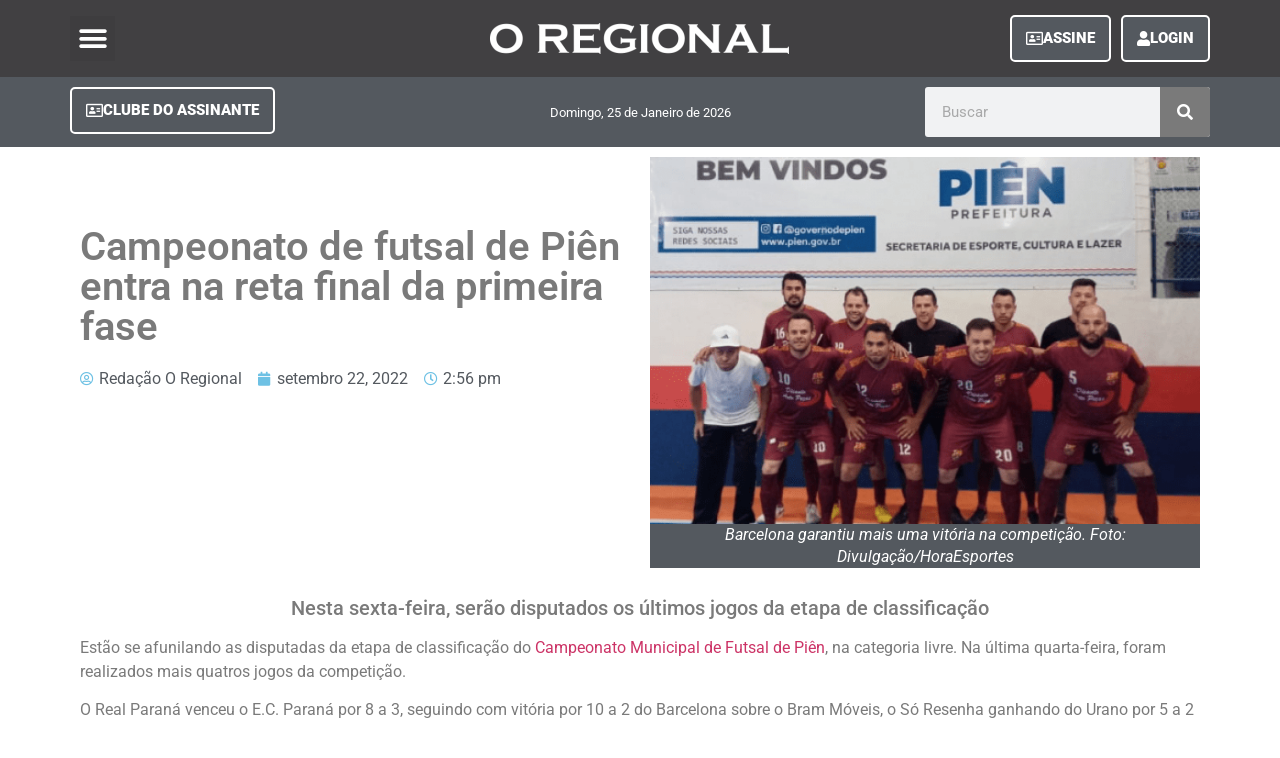

--- FILE ---
content_type: text/html; charset=UTF-8
request_url: https://oregionalpr.com.br/campeonato-de-futsal-de-pien-entra-na-reta-final-da-primeira-fase/
body_size: 22946
content:
<!doctype html><html lang="pt-BR" prefix="og: https://ogp.me/ns#"><head><script data-no-optimize="1">var litespeed_docref=sessionStorage.getItem("litespeed_docref");litespeed_docref&&(Object.defineProperty(document,"referrer",{get:function(){return litespeed_docref}}),sessionStorage.removeItem("litespeed_docref"));</script> <meta charset="UTF-8"><meta name="viewport" content="width=device-width, initial-scale=1"><link rel="profile" href="http://gmpg.org/xfn/11"><title>Campeonato de futsal de Piên entra na reta final da primeira fase - Jornal O Regional</title><meta name="description" content="Estão se afunilando as disputadas da etapa de classificação do Campeonato Municipal de Futsal de Piên, na categoria livre. Na última quarta-feira, foram"/><meta name="robots" content="follow, index, max-snippet:-1, max-video-preview:-1, max-image-preview:large"/><link rel="canonical" href="https://oregionalpr.com.br/campeonato-de-futsal-de-pien-entra-na-reta-final-da-primeira-fase/" /><meta property="og:locale" content="pt_BR" /><meta property="og:type" content="article" /><meta property="og:title" content="Campeonato de futsal de Piên entra na reta final da primeira fase - Jornal O Regional" /><meta property="og:description" content="Estão se afunilando as disputadas da etapa de classificação do Campeonato Municipal de Futsal de Piên, na categoria livre. Na última quarta-feira, foram" /><meta property="og:url" content="https://oregionalpr.com.br/campeonato-de-futsal-de-pien-entra-na-reta-final-da-primeira-fase/" /><meta property="og:site_name" content="Jornal O Regional" /><meta property="article:tag" content="esporte" /><meta property="article:tag" content="futsal" /><meta property="article:tag" content="Piên" /><meta property="article:section" content="Destaque" /><meta property="og:image" content="https://oregionalpr.com.br/wp-content/uploads/2022/09/Barcelona-garantiu-mais-uma-vitoria-na-competicao.-Foto-Divulgacao-HoraEsportes.png" /><meta property="og:image:secure_url" content="https://oregionalpr.com.br/wp-content/uploads/2022/09/Barcelona-garantiu-mais-uma-vitoria-na-competicao.-Foto-Divulgacao-HoraEsportes.png" /><meta property="og:image:width" content="600" /><meta property="og:image:height" content="400" /><meta property="og:image:alt" content="futsal" /><meta property="og:image:type" content="image/png" /><meta property="article:published_time" content="2022-09-22T14:56:17-03:00" /><meta name="twitter:card" content="summary_large_image" /><meta name="twitter:title" content="Campeonato de futsal de Piên entra na reta final da primeira fase - Jornal O Regional" /><meta name="twitter:description" content="Estão se afunilando as disputadas da etapa de classificação do Campeonato Municipal de Futsal de Piên, na categoria livre. Na última quarta-feira, foram" /><meta name="twitter:image" content="https://oregionalpr.com.br/wp-content/uploads/2022/09/Barcelona-garantiu-mais-uma-vitoria-na-competicao.-Foto-Divulgacao-HoraEsportes.png" /><meta name="twitter:label1" content="Escrito por" /><meta name="twitter:data1" content="Redação O Regional" /><meta name="twitter:label2" content="Tempo para leitura" /><meta name="twitter:data2" content="Menos de um minuto" /> <script type="application/ld+json" class="rank-math-schema">{"@context":"https://schema.org","@graph":[{"@type":"Organization","@id":"https://oregionalpr.com.br/#organization","name":"Jornal O Regional","url":"http://oregionalpr.com.br","email":"assinaturas@oregionalpr.com.br","logo":{"@type":"ImageObject","@id":"https://oregionalpr.com.br/#logo","url":"http://oregionalpr.com.br/wp-content/uploads/2021/06/logo-regional.png","contentUrl":"http://oregionalpr.com.br/wp-content/uploads/2021/06/logo-regional.png","caption":"Jornal O Regional","inLanguage":"pt-BR","width":"1920","height":"1080"}},{"@type":"WebSite","@id":"https://oregionalpr.com.br/#website","url":"https://oregionalpr.com.br","name":"Jornal O Regional","publisher":{"@id":"https://oregionalpr.com.br/#organization"},"inLanguage":"pt-BR"},{"@type":"ImageObject","@id":"https://oregionalpr.com.br/wp-content/uploads/2022/09/Barcelona-garantiu-mais-uma-vitoria-na-competicao.-Foto-Divulgacao-HoraEsportes.png","url":"https://oregionalpr.com.br/wp-content/uploads/2022/09/Barcelona-garantiu-mais-uma-vitoria-na-competicao.-Foto-Divulgacao-HoraEsportes.png","width":"600","height":"400","inLanguage":"pt-BR"},{"@type":"WebPage","@id":"https://oregionalpr.com.br/campeonato-de-futsal-de-pien-entra-na-reta-final-da-primeira-fase/#webpage","url":"https://oregionalpr.com.br/campeonato-de-futsal-de-pien-entra-na-reta-final-da-primeira-fase/","name":"Campeonato de futsal de Pi\u00ean entra na reta final da primeira fase - Jornal O Regional","datePublished":"2022-09-22T14:56:17-03:00","dateModified":"2022-09-22T14:56:17-03:00","isPartOf":{"@id":"https://oregionalpr.com.br/#website"},"primaryImageOfPage":{"@id":"https://oregionalpr.com.br/wp-content/uploads/2022/09/Barcelona-garantiu-mais-uma-vitoria-na-competicao.-Foto-Divulgacao-HoraEsportes.png"},"inLanguage":"pt-BR"},{"@type":"Person","@id":"https://oregionalpr.com.br/author/redacao/","name":"Reda\u00e7\u00e3o O Regional","url":"https://oregionalpr.com.br/author/redacao/","image":{"@type":"ImageObject","@id":"https://oregionalpr.com.br/wp-content/litespeed/avatar/3fcaca8771826acba5dd1d22f3f63c46.jpg?ver=1768933577","url":"https://oregionalpr.com.br/wp-content/litespeed/avatar/3fcaca8771826acba5dd1d22f3f63c46.jpg?ver=1768933577","caption":"Reda\u00e7\u00e3o O Regional","inLanguage":"pt-BR"},"sameAs":["http://admin"],"worksFor":{"@id":"https://oregionalpr.com.br/#organization"}},{"@type":"BlogPosting","headline":"Campeonato de futsal de Pi\u00ean entra na reta final da primeira fase - Jornal O Regional","keywords":"futsal","datePublished":"2022-09-22T14:56:17-03:00","dateModified":"2022-09-22T14:56:17-03:00","articleSection":"Cidades, Destaque, Esportes, Pi\u00ean","author":{"@id":"https://oregionalpr.com.br/author/redacao/","name":"Reda\u00e7\u00e3o O Regional"},"publisher":{"@id":"https://oregionalpr.com.br/#organization"},"description":"Est\u00e3o se afunilando as disputadas da etapa de classifica\u00e7\u00e3o do Campeonato Municipal de Futsal de Pi\u00ean, na categoria livre. Na \u00faltima quarta-feira, foram","name":"Campeonato de futsal de Pi\u00ean entra na reta final da primeira fase - Jornal O Regional","@id":"https://oregionalpr.com.br/campeonato-de-futsal-de-pien-entra-na-reta-final-da-primeira-fase/#richSnippet","isPartOf":{"@id":"https://oregionalpr.com.br/campeonato-de-futsal-de-pien-entra-na-reta-final-da-primeira-fase/#webpage"},"image":{"@id":"https://oregionalpr.com.br/wp-content/uploads/2022/09/Barcelona-garantiu-mais-uma-vitoria-na-competicao.-Foto-Divulgacao-HoraEsportes.png"},"inLanguage":"pt-BR","mainEntityOfPage":{"@id":"https://oregionalpr.com.br/campeonato-de-futsal-de-pien-entra-na-reta-final-da-primeira-fase/#webpage"}}]}</script> <link rel='dns-prefetch' href='//www.googletagmanager.com' /><link rel='dns-prefetch' href='//pagead2.googlesyndication.com' /><link rel="alternate" type="application/rss+xml" title="Feed para Jornal O Regional &raquo;" href="https://oregionalpr.com.br/feed/" /><link rel="alternate" type="application/rss+xml" title="Feed de comentários para Jornal O Regional &raquo;" href="https://oregionalpr.com.br/comments/feed/" /><link rel="alternate" type="application/rss+xml" title="Feed de comentários para Jornal O Regional &raquo; Campeonato de futsal de Piên entra na reta final da primeira fase" href="https://oregionalpr.com.br/campeonato-de-futsal-de-pien-entra-na-reta-final-da-primeira-fase/feed/" /><link rel="alternate" title="oEmbed (JSON)" type="application/json+oembed" href="https://oregionalpr.com.br/wp-json/oembed/1.0/embed?url=https%3A%2F%2Foregionalpr.com.br%2Fcampeonato-de-futsal-de-pien-entra-na-reta-final-da-primeira-fase%2F" /><link rel="alternate" title="oEmbed (XML)" type="text/xml+oembed" href="https://oregionalpr.com.br/wp-json/oembed/1.0/embed?url=https%3A%2F%2Foregionalpr.com.br%2Fcampeonato-de-futsal-de-pien-entra-na-reta-final-da-primeira-fase%2F&#038;format=xml" /><style id='wp-img-auto-sizes-contain-inline-css' type='text/css'>img:is([sizes=auto i],[sizes^="auto," i]){contain-intrinsic-size:3000px 1500px}
/*# sourceURL=wp-img-auto-sizes-contain-inline-css */</style><link data-optimized="2" rel="stylesheet" href="https://oregionalpr.com.br/wp-content/litespeed/css/d824f814f3dce0002b953873838e3b61.css?ver=4cbae" /><style id='global-styles-inline-css' type='text/css'>:root{--wp--preset--aspect-ratio--square: 1;--wp--preset--aspect-ratio--4-3: 4/3;--wp--preset--aspect-ratio--3-4: 3/4;--wp--preset--aspect-ratio--3-2: 3/2;--wp--preset--aspect-ratio--2-3: 2/3;--wp--preset--aspect-ratio--16-9: 16/9;--wp--preset--aspect-ratio--9-16: 9/16;--wp--preset--color--black: #000000;--wp--preset--color--cyan-bluish-gray: #abb8c3;--wp--preset--color--white: #ffffff;--wp--preset--color--pale-pink: #f78da7;--wp--preset--color--vivid-red: #cf2e2e;--wp--preset--color--luminous-vivid-orange: #ff6900;--wp--preset--color--luminous-vivid-amber: #fcb900;--wp--preset--color--light-green-cyan: #7bdcb5;--wp--preset--color--vivid-green-cyan: #00d084;--wp--preset--color--pale-cyan-blue: #8ed1fc;--wp--preset--color--vivid-cyan-blue: #0693e3;--wp--preset--color--vivid-purple: #9b51e0;--wp--preset--gradient--vivid-cyan-blue-to-vivid-purple: linear-gradient(135deg,rgb(6,147,227) 0%,rgb(155,81,224) 100%);--wp--preset--gradient--light-green-cyan-to-vivid-green-cyan: linear-gradient(135deg,rgb(122,220,180) 0%,rgb(0,208,130) 100%);--wp--preset--gradient--luminous-vivid-amber-to-luminous-vivid-orange: linear-gradient(135deg,rgb(252,185,0) 0%,rgb(255,105,0) 100%);--wp--preset--gradient--luminous-vivid-orange-to-vivid-red: linear-gradient(135deg,rgb(255,105,0) 0%,rgb(207,46,46) 100%);--wp--preset--gradient--very-light-gray-to-cyan-bluish-gray: linear-gradient(135deg,rgb(238,238,238) 0%,rgb(169,184,195) 100%);--wp--preset--gradient--cool-to-warm-spectrum: linear-gradient(135deg,rgb(74,234,220) 0%,rgb(151,120,209) 20%,rgb(207,42,186) 40%,rgb(238,44,130) 60%,rgb(251,105,98) 80%,rgb(254,248,76) 100%);--wp--preset--gradient--blush-light-purple: linear-gradient(135deg,rgb(255,206,236) 0%,rgb(152,150,240) 100%);--wp--preset--gradient--blush-bordeaux: linear-gradient(135deg,rgb(254,205,165) 0%,rgb(254,45,45) 50%,rgb(107,0,62) 100%);--wp--preset--gradient--luminous-dusk: linear-gradient(135deg,rgb(255,203,112) 0%,rgb(199,81,192) 50%,rgb(65,88,208) 100%);--wp--preset--gradient--pale-ocean: linear-gradient(135deg,rgb(255,245,203) 0%,rgb(182,227,212) 50%,rgb(51,167,181) 100%);--wp--preset--gradient--electric-grass: linear-gradient(135deg,rgb(202,248,128) 0%,rgb(113,206,126) 100%);--wp--preset--gradient--midnight: linear-gradient(135deg,rgb(2,3,129) 0%,rgb(40,116,252) 100%);--wp--preset--font-size--small: 13px;--wp--preset--font-size--medium: 20px;--wp--preset--font-size--large: 36px;--wp--preset--font-size--x-large: 42px;--wp--preset--spacing--20: 0.44rem;--wp--preset--spacing--30: 0.67rem;--wp--preset--spacing--40: 1rem;--wp--preset--spacing--50: 1.5rem;--wp--preset--spacing--60: 2.25rem;--wp--preset--spacing--70: 3.38rem;--wp--preset--spacing--80: 5.06rem;--wp--preset--shadow--natural: 6px 6px 9px rgba(0, 0, 0, 0.2);--wp--preset--shadow--deep: 12px 12px 50px rgba(0, 0, 0, 0.4);--wp--preset--shadow--sharp: 6px 6px 0px rgba(0, 0, 0, 0.2);--wp--preset--shadow--outlined: 6px 6px 0px -3px rgb(255, 255, 255), 6px 6px rgb(0, 0, 0);--wp--preset--shadow--crisp: 6px 6px 0px rgb(0, 0, 0);}:where(.is-layout-flex){gap: 0.5em;}:where(.is-layout-grid){gap: 0.5em;}body .is-layout-flex{display: flex;}.is-layout-flex{flex-wrap: wrap;align-items: center;}.is-layout-flex > :is(*, div){margin: 0;}body .is-layout-grid{display: grid;}.is-layout-grid > :is(*, div){margin: 0;}:where(.wp-block-columns.is-layout-flex){gap: 2em;}:where(.wp-block-columns.is-layout-grid){gap: 2em;}:where(.wp-block-post-template.is-layout-flex){gap: 1.25em;}:where(.wp-block-post-template.is-layout-grid){gap: 1.25em;}.has-black-color{color: var(--wp--preset--color--black) !important;}.has-cyan-bluish-gray-color{color: var(--wp--preset--color--cyan-bluish-gray) !important;}.has-white-color{color: var(--wp--preset--color--white) !important;}.has-pale-pink-color{color: var(--wp--preset--color--pale-pink) !important;}.has-vivid-red-color{color: var(--wp--preset--color--vivid-red) !important;}.has-luminous-vivid-orange-color{color: var(--wp--preset--color--luminous-vivid-orange) !important;}.has-luminous-vivid-amber-color{color: var(--wp--preset--color--luminous-vivid-amber) !important;}.has-light-green-cyan-color{color: var(--wp--preset--color--light-green-cyan) !important;}.has-vivid-green-cyan-color{color: var(--wp--preset--color--vivid-green-cyan) !important;}.has-pale-cyan-blue-color{color: var(--wp--preset--color--pale-cyan-blue) !important;}.has-vivid-cyan-blue-color{color: var(--wp--preset--color--vivid-cyan-blue) !important;}.has-vivid-purple-color{color: var(--wp--preset--color--vivid-purple) !important;}.has-black-background-color{background-color: var(--wp--preset--color--black) !important;}.has-cyan-bluish-gray-background-color{background-color: var(--wp--preset--color--cyan-bluish-gray) !important;}.has-white-background-color{background-color: var(--wp--preset--color--white) !important;}.has-pale-pink-background-color{background-color: var(--wp--preset--color--pale-pink) !important;}.has-vivid-red-background-color{background-color: var(--wp--preset--color--vivid-red) !important;}.has-luminous-vivid-orange-background-color{background-color: var(--wp--preset--color--luminous-vivid-orange) !important;}.has-luminous-vivid-amber-background-color{background-color: var(--wp--preset--color--luminous-vivid-amber) !important;}.has-light-green-cyan-background-color{background-color: var(--wp--preset--color--light-green-cyan) !important;}.has-vivid-green-cyan-background-color{background-color: var(--wp--preset--color--vivid-green-cyan) !important;}.has-pale-cyan-blue-background-color{background-color: var(--wp--preset--color--pale-cyan-blue) !important;}.has-vivid-cyan-blue-background-color{background-color: var(--wp--preset--color--vivid-cyan-blue) !important;}.has-vivid-purple-background-color{background-color: var(--wp--preset--color--vivid-purple) !important;}.has-black-border-color{border-color: var(--wp--preset--color--black) !important;}.has-cyan-bluish-gray-border-color{border-color: var(--wp--preset--color--cyan-bluish-gray) !important;}.has-white-border-color{border-color: var(--wp--preset--color--white) !important;}.has-pale-pink-border-color{border-color: var(--wp--preset--color--pale-pink) !important;}.has-vivid-red-border-color{border-color: var(--wp--preset--color--vivid-red) !important;}.has-luminous-vivid-orange-border-color{border-color: var(--wp--preset--color--luminous-vivid-orange) !important;}.has-luminous-vivid-amber-border-color{border-color: var(--wp--preset--color--luminous-vivid-amber) !important;}.has-light-green-cyan-border-color{border-color: var(--wp--preset--color--light-green-cyan) !important;}.has-vivid-green-cyan-border-color{border-color: var(--wp--preset--color--vivid-green-cyan) !important;}.has-pale-cyan-blue-border-color{border-color: var(--wp--preset--color--pale-cyan-blue) !important;}.has-vivid-cyan-blue-border-color{border-color: var(--wp--preset--color--vivid-cyan-blue) !important;}.has-vivid-purple-border-color{border-color: var(--wp--preset--color--vivid-purple) !important;}.has-vivid-cyan-blue-to-vivid-purple-gradient-background{background: var(--wp--preset--gradient--vivid-cyan-blue-to-vivid-purple) !important;}.has-light-green-cyan-to-vivid-green-cyan-gradient-background{background: var(--wp--preset--gradient--light-green-cyan-to-vivid-green-cyan) !important;}.has-luminous-vivid-amber-to-luminous-vivid-orange-gradient-background{background: var(--wp--preset--gradient--luminous-vivid-amber-to-luminous-vivid-orange) !important;}.has-luminous-vivid-orange-to-vivid-red-gradient-background{background: var(--wp--preset--gradient--luminous-vivid-orange-to-vivid-red) !important;}.has-very-light-gray-to-cyan-bluish-gray-gradient-background{background: var(--wp--preset--gradient--very-light-gray-to-cyan-bluish-gray) !important;}.has-cool-to-warm-spectrum-gradient-background{background: var(--wp--preset--gradient--cool-to-warm-spectrum) !important;}.has-blush-light-purple-gradient-background{background: var(--wp--preset--gradient--blush-light-purple) !important;}.has-blush-bordeaux-gradient-background{background: var(--wp--preset--gradient--blush-bordeaux) !important;}.has-luminous-dusk-gradient-background{background: var(--wp--preset--gradient--luminous-dusk) !important;}.has-pale-ocean-gradient-background{background: var(--wp--preset--gradient--pale-ocean) !important;}.has-electric-grass-gradient-background{background: var(--wp--preset--gradient--electric-grass) !important;}.has-midnight-gradient-background{background: var(--wp--preset--gradient--midnight) !important;}.has-small-font-size{font-size: var(--wp--preset--font-size--small) !important;}.has-medium-font-size{font-size: var(--wp--preset--font-size--medium) !important;}.has-large-font-size{font-size: var(--wp--preset--font-size--large) !important;}.has-x-large-font-size{font-size: var(--wp--preset--font-size--x-large) !important;}
/*# sourceURL=global-styles-inline-css */</style><style id='classic-theme-styles-inline-css' type='text/css'>/*! This file is auto-generated */
.wp-block-button__link{color:#fff;background-color:#32373c;border-radius:9999px;box-shadow:none;text-decoration:none;padding:calc(.667em + 2px) calc(1.333em + 2px);font-size:1.125em}.wp-block-file__button{background:#32373c;color:#fff;text-decoration:none}
/*# sourceURL=/wp-includes/css/classic-themes.min.css */</style> <script type="litespeed/javascript" data-src="https://oregionalpr.com.br/wp-includes/js/jquery/jquery.min.js" id="jquery-core-js"></script> <script id="cookie-law-info-js-extra" type="litespeed/javascript">var Cli_Data={"nn_cookie_ids":[],"cookielist":[],"non_necessary_cookies":[],"ccpaEnabled":"","ccpaRegionBased":"","ccpaBarEnabled":"","strictlyEnabled":["necessary","obligatoire"],"ccpaType":"gdpr","js_blocking":"1","custom_integration":"","triggerDomRefresh":"","secure_cookies":""};var cli_cookiebar_settings={"animate_speed_hide":"500","animate_speed_show":"500","background":"#FFF","border":"#b1a6a6c2","border_on":"","button_1_button_colour":"#61a229","button_1_button_hover":"#4e8221","button_1_link_colour":"#fff","button_1_as_button":"1","button_1_new_win":"","button_2_button_colour":"#333","button_2_button_hover":"#292929","button_2_link_colour":"#444","button_2_as_button":"","button_2_hidebar":"1","button_3_button_colour":"#dedfe0","button_3_button_hover":"#b2b2b3","button_3_link_colour":"#333333","button_3_as_button":"1","button_3_new_win":"","button_4_button_colour":"#dedfe0","button_4_button_hover":"#b2b2b3","button_4_link_colour":"#333333","button_4_as_button":"1","button_7_button_colour":"#61a229","button_7_button_hover":"#4e8221","button_7_link_colour":"#fff","button_7_as_button":"1","button_7_new_win":"","font_family":"inherit","header_fix":"","notify_animate_hide":"1","notify_animate_show":"1","notify_div_id":"#cookie-law-info-bar","notify_position_horizontal":"right","notify_position_vertical":"bottom","scroll_close":"1","scroll_close_reload":"","accept_close_reload":"","reject_close_reload":"","showagain_tab":"1","showagain_background":"#fff","showagain_border":"#000","showagain_div_id":"#cookie-law-info-again","showagain_x_position":"100px","text":"#333333","show_once_yn":"1","show_once":"10000","logging_on":"","as_popup":"","popup_overlay":"1","bar_heading_text":"Site em conformidade com a LGPD","cookie_bar_as":"banner","popup_showagain_position":"bottom-right","widget_position":"left"};var log_object={"ajax_url":"https://oregionalpr.com.br/wp-admin/admin-ajax.php"}</script> <script id="3d-flip-book-client-locale-loader-js-extra" type="litespeed/javascript">var FB3D_CLIENT_LOCALE={"ajaxurl":"https://oregionalpr.com.br/wp-admin/admin-ajax.php","dictionary":{"Table of contents":"Table of contents","Close":"Close","Bookmarks":"Bookmarks","Thumbnails":"Thumbnails","Search":"Search","Share":"Share","Facebook":"Facebook","Twitter":"Twitter","Email":"Email","Play":"Play","Previous page":"Previous page","Next page":"Next page","Zoom in":"Zoom in","Zoom out":"Zoom out","Fit view":"Fit view","Auto play":"Auto play","Full screen":"Full screen","More":"More","Smart pan":"Smart pan","Single page":"Single page","Sounds":"Sounds","Stats":"Stats","Print":"Print","Download":"Download","Goto first page":"Goto first page","Goto last page":"Goto last page"},"images":"https://oregionalpr.com.br/wp-content/plugins/interactive-3d-flipbook-powered-physics-engine/assets/images/","jsData":{"urls":[],"posts":{"ids_mis":[],"ids":[]},"pages":[],"firstPages":[],"bookCtrlProps":[],"bookTemplates":[]},"key":"3d-flip-book","pdfJS":{"pdfJsLib":"https://oregionalpr.com.br/wp-content/plugins/interactive-3d-flipbook-powered-physics-engine/assets/js/pdf.min.js?ver=4.3.136","pdfJsWorker":"https://oregionalpr.com.br/wp-content/plugins/interactive-3d-flipbook-powered-physics-engine/assets/js/pdf.worker.js?ver=4.3.136","stablePdfJsLib":"https://oregionalpr.com.br/wp-content/plugins/interactive-3d-flipbook-powered-physics-engine/assets/js/stable/pdf.min.js?ver=2.5.207","stablePdfJsWorker":"https://oregionalpr.com.br/wp-content/plugins/interactive-3d-flipbook-powered-physics-engine/assets/js/stable/pdf.worker.js?ver=2.5.207","pdfJsCMapUrl":"https://oregionalpr.com.br/wp-content/plugins/interactive-3d-flipbook-powered-physics-engine/assets/cmaps/"},"cacheurl":"http://oregionalpr.com.br/wp-content/uploads/3d-flip-book/cache/","pluginsurl":"https://oregionalpr.com.br/wp-content/plugins/","pluginurl":"https://oregionalpr.com.br/wp-content/plugins/interactive-3d-flipbook-powered-physics-engine/","thumbnailSize":{"width":"150","height":"150"},"version":"1.16.15"}</script> <script id="ecs_ajax_load-js-extra" type="litespeed/javascript">var ecs_ajax_params={"ajaxurl":"https://oregionalpr.com.br/wp-admin/admin-ajax.php","posts":"{\"page\":0,\"name\":\"campeonato-de-futsal-de-pien-entra-na-reta-final-da-primeira-fase\",\"error\":\"\",\"m\":\"\",\"p\":0,\"post_parent\":\"\",\"subpost\":\"\",\"subpost_id\":\"\",\"attachment\":\"\",\"attachment_id\":0,\"pagename\":\"\",\"page_id\":0,\"second\":\"\",\"minute\":\"\",\"hour\":\"\",\"day\":0,\"monthnum\":0,\"year\":0,\"w\":0,\"category_name\":\"\",\"tag\":\"\",\"cat\":\"\",\"tag_id\":\"\",\"author\":\"\",\"author_name\":\"\",\"feed\":\"\",\"tb\":\"\",\"paged\":0,\"meta_key\":\"\",\"meta_value\":\"\",\"preview\":\"\",\"s\":\"\",\"sentence\":\"\",\"title\":\"\",\"fields\":\"all\",\"menu_order\":\"\",\"embed\":\"\",\"category__in\":[],\"category__not_in\":[],\"category__and\":[],\"post__in\":[],\"post__not_in\":[],\"post_name__in\":[],\"tag__in\":[],\"tag__not_in\":[],\"tag__and\":[],\"tag_slug__in\":[],\"tag_slug__and\":[],\"post_parent__in\":[],\"post_parent__not_in\":[],\"author__in\":[],\"author__not_in\":[],\"search_columns\":[],\"ignore_sticky_posts\":false,\"suppress_filters\":false,\"cache_results\":true,\"update_post_term_cache\":true,\"update_menu_item_cache\":false,\"lazy_load_term_meta\":true,\"update_post_meta_cache\":true,\"post_type\":\"\",\"posts_per_page\":10,\"nopaging\":false,\"comments_per_page\":\"50\",\"no_found_rows\":false,\"order\":\"DESC\"}"}</script> <link rel="https://api.w.org/" href="https://oregionalpr.com.br/wp-json/" /><link rel="alternate" title="JSON" type="application/json" href="https://oregionalpr.com.br/wp-json/wp/v2/posts/79493" /><link rel="EditURI" type="application/rsd+xml" title="RSD" href="https://oregionalpr.com.br/xmlrpc.php?rsd" /><meta name="generator" content="WordPress 6.9" /><link rel='shortlink' href='https://oregionalpr.com.br/?p=79493' /><meta name="generator" content="Site Kit by Google 1.153.0" /><meta name="google-adsense-platform-account" content="ca-host-pub-2644536267352236"><meta name="google-adsense-platform-domain" content="sitekit.withgoogle.com"><meta name="generator" content="Elementor 3.29.0; features: additional_custom_breakpoints, e_local_google_fonts; settings: css_print_method-external, google_font-enabled, font_display-auto">
 <script type="litespeed/javascript">(function(w,d,s,l,i){w[l]=w[l]||[];w[l].push({'gtm.start':new Date().getTime(),event:'gtm.js'});var f=d.getElementsByTagName(s)[0],j=d.createElement(s),dl=l!='dataLayer'?'&l='+l:'';j.async=!0;j.src='https://www.googletagmanager.com/gtm.js?id='+i+dl;f.parentNode.insertBefore(j,f)})(window,document,'script','dataLayer','GTM-K2JTRH5B')</script> <style>.e-con.e-parent:nth-of-type(n+4):not(.e-lazyloaded):not(.e-no-lazyload),
				.e-con.e-parent:nth-of-type(n+4):not(.e-lazyloaded):not(.e-no-lazyload) * {
					background-image: none !important;
				}
				@media screen and (max-height: 1024px) {
					.e-con.e-parent:nth-of-type(n+3):not(.e-lazyloaded):not(.e-no-lazyload),
					.e-con.e-parent:nth-of-type(n+3):not(.e-lazyloaded):not(.e-no-lazyload) * {
						background-image: none !important;
					}
				}
				@media screen and (max-height: 640px) {
					.e-con.e-parent:nth-of-type(n+2):not(.e-lazyloaded):not(.e-no-lazyload),
					.e-con.e-parent:nth-of-type(n+2):not(.e-lazyloaded):not(.e-no-lazyload) * {
						background-image: none !important;
					}
				}</style> <script type="litespeed/javascript" data-src="https://pagead2.googlesyndication.com/pagead/js/adsbygoogle.js?client=ca-pub-5249107404906260&amp;host=ca-host-pub-2644536267352236" crossorigin="anonymous"></script> <link rel="icon" href="https://oregionalpr.com.br/wp-content/uploads/2021/05/favicon-150x150.png" sizes="32x32" /><link rel="icon" href="https://oregionalpr.com.br/wp-content/uploads/2021/05/favicon-300x300.png" sizes="192x192" /><link rel="apple-touch-icon" href="https://oregionalpr.com.br/wp-content/uploads/2021/05/favicon-300x300.png" /><meta name="msapplication-TileImage" content="https://oregionalpr.com.br/wp-content/uploads/2021/05/favicon-300x300.png" /> <script data-ad-client="ca-pub-5249107404906260" type="litespeed/javascript" data-src="https://pagead2.googlesyndication.com/pagead/js/adsbygoogle.js"></script> <script custom-element="amp-auto-ads"
        type="litespeed/javascript" data-src="https://cdn.ampproject.org/v0/amp-auto-ads-0.1.js"></script> <meta name="facebook-domain-verification" content="vxq9py4riaof1ifik1xz0db36pumjw" /></head><body class="wp-singular post-template-default single single-post postid-79493 single-format-standard wp-theme-hello-elementor elementor-default elementor-kit-76982 elementor-page-66160"><noscript><iframe data-lazyloaded="1" src="about:blank" data-litespeed-src="https://www.googletagmanager.com/ns.html?id=GTM-K2JTRH5B"
height="0" width="0" style="display:none;visibility:hidden"></iframe></noscript><div data-elementor-type="header" data-elementor-id="65941" class="elementor elementor-65941 elementor-location-header" data-elementor-post-type="elementor_library"><section class="elementor-section elementor-top-section elementor-element elementor-element-5b977e90 elementor-section-height-min-height elementor-section-content-middle elementor-reverse-mobile elementor-section-boxed elementor-section-height-default elementor-section-items-middle" data-id="5b977e90" data-element_type="section" data-settings="{&quot;background_background&quot;:&quot;classic&quot;,&quot;sticky&quot;:&quot;top&quot;,&quot;sticky_on&quot;:[&quot;desktop&quot;,&quot;tablet&quot;,&quot;mobile&quot;],&quot;sticky_offset&quot;:0,&quot;sticky_effects_offset&quot;:0,&quot;sticky_anchor_link_offset&quot;:0}"><div class="elementor-container elementor-column-gap-no"><div class="elementor-column elementor-col-33 elementor-top-column elementor-element elementor-element-23e28f92" data-id="23e28f92" data-element_type="column"><div class="elementor-widget-wrap elementor-element-populated"><div class="elementor-element elementor-element-48894ffd elementor-nav-menu--stretch elementor-nav-menu__text-align-center elementor-widget__width-auto elementor-nav-menu--toggle elementor-nav-menu--burger elementor-widget elementor-widget-nav-menu" data-id="48894ffd" data-element_type="widget" data-settings="{&quot;layout&quot;:&quot;dropdown&quot;,&quot;full_width&quot;:&quot;stretch&quot;,&quot;submenu_icon&quot;:{&quot;value&quot;:&quot;&lt;i class=\&quot;fas fa-caret-down\&quot;&gt;&lt;\/i&gt;&quot;,&quot;library&quot;:&quot;fa-solid&quot;},&quot;toggle&quot;:&quot;burger&quot;}" data-widget_type="nav-menu.default"><div class="elementor-widget-container"><div class="elementor-menu-toggle" role="button" tabindex="0" aria-label="Alternar menu" aria-expanded="false">
<i aria-hidden="true" role="presentation" class="elementor-menu-toggle__icon--open eicon-menu-bar"></i><i aria-hidden="true" role="presentation" class="elementor-menu-toggle__icon--close eicon-close"></i></div><nav class="elementor-nav-menu--dropdown elementor-nav-menu__container" aria-hidden="true"><ul id="menu-2-48894ffd" class="elementor-nav-menu"><li class="menu-item menu-item-type-post_type menu-item-object-page menu-item-27"><a href="https://oregionalpr.com.br/home/" class="elementor-item" tabindex="-1">Início</a></li><li class="menu-item menu-item-type-custom menu-item-object-custom menu-item-has-children menu-item-29"><a href="#" class="elementor-item elementor-item-anchor" tabindex="-1">Cadernos</a><ul class="sub-menu elementor-nav-menu--dropdown"><li class="menu-item menu-item-type-taxonomy menu-item-object-category menu-item-66386"><a href="https://oregionalpr.com.br/caderno/geral/" class="elementor-sub-item" tabindex="-1">Geral</a></li><li class="menu-item menu-item-type-taxonomy menu-item-object-category current-post-ancestor current-menu-parent current-post-parent menu-item-66387"><a href="https://oregionalpr.com.br/caderno/cidades/" class="elementor-sub-item" tabindex="-1">Cidades</a></li><li class="menu-item menu-item-type-taxonomy menu-item-object-category current-post-ancestor current-menu-parent current-post-parent menu-item-66388"><a href="https://oregionalpr.com.br/caderno/esportes/" class="elementor-sub-item" tabindex="-1">Esportes</a></li><li class="menu-item menu-item-type-taxonomy menu-item-object-category menu-item-66389"><a href="https://oregionalpr.com.br/caderno/pinga-pinga/" class="elementor-sub-item" tabindex="-1">Pinga-pinga</a></li><li class="menu-item menu-item-type-taxonomy menu-item-object-category menu-item-66390"><a href="https://oregionalpr.com.br/caderno/politicando/" class="elementor-sub-item" tabindex="-1">Politicando</a></li><li class="menu-item menu-item-type-taxonomy menu-item-object-category menu-item-72189"><a href="https://oregionalpr.com.br/caderno/policial/" class="elementor-sub-item" tabindex="-1">Policial</a></li><li class="menu-item menu-item-type-taxonomy menu-item-object-category menu-item-66458"><a href="https://oregionalpr.com.br/caderno/coluna-social/" class="elementor-sub-item" tabindex="-1">Coluna Social</a></li><li class="menu-item menu-item-type-taxonomy menu-item-object-category menu-item-66392"><a href="https://oregionalpr.com.br/caderno/editorial/" class="elementor-sub-item" tabindex="-1">Editorial</a></li><li class="menu-item menu-item-type-taxonomy menu-item-object-category menu-item-66393"><a href="https://oregionalpr.com.br/caderno/coluna/" class="elementor-sub-item" tabindex="-1">Coluna</a></li></ul></li><li class="menu-item menu-item-type-post_type menu-item-object-page menu-item-66394"><a href="https://oregionalpr.com.br/o-regional-play/" class="elementor-item" tabindex="-1">O Regional Play</a></li><li class="menu-item menu-item-type-post_type menu-item-object-page menu-item-66395"><a href="https://oregionalpr.com.br/quem-somos/" class="elementor-item" tabindex="-1">Quem Somos</a></li><li class="menu-item menu-item-type-post_type menu-item-object-page menu-item-66396"><a href="https://oregionalpr.com.br/clube-do-assinante/" class="elementor-item" tabindex="-1">Clube do Assinante</a></li><li class="menu-item menu-item-type-post_type menu-item-object-page menu-item-66397"><a href="https://oregionalpr.com.br/fale-conosco/" class="elementor-item" tabindex="-1">Fale Conosco</a></li><li class="menu-item menu-item-type-post_type menu-item-object-page menu-item-76678"><a href="https://oregionalpr.com.br/minha-conta/" class="elementor-item" tabindex="-1">Minha Conta</a></li></ul></nav></div></div></div></div><div class="elementor-column elementor-col-33 elementor-top-column elementor-element elementor-element-2276a344" data-id="2276a344" data-element_type="column"><div class="elementor-widget-wrap elementor-element-populated"><div class="elementor-element elementor-element-12c85c27 elementor-widget elementor-widget-image" data-id="12c85c27" data-element_type="widget" data-widget_type="image.default"><div class="elementor-widget-container">
<a href="http://oregionalpr.com.br/">
<img data-lazyloaded="1" src="[data-uri]" width="300" height="31" data-src="https://oregionalpr.com.br/wp-content/uploads/2021/05/logo-regional-white-300x31.png" class="attachment-medium size-medium wp-image-66025" alt="" data-srcset="https://oregionalpr.com.br/wp-content/uploads/2021/05/logo-regional-white-300x31.png 300w, https://oregionalpr.com.br/wp-content/uploads/2021/05/logo-regional-white.png 560w" data-sizes="(max-width: 300px) 100vw, 300px" />								</a></div></div></div></div><div class="elementor-column elementor-col-33 elementor-top-column elementor-element elementor-element-231ffb0a" data-id="231ffb0a" data-element_type="column"><div class="elementor-widget-wrap elementor-element-populated"><div class="elementor-element elementor-element-6ece007a elementor-align-left elementor-widget__width-auto elementor-mobile-align-center elementor-widget elementor-widget-button" data-id="6ece007a" data-element_type="widget" data-widget_type="button.default"><div class="elementor-widget-container"><div class="elementor-button-wrapper">
<a class="elementor-button elementor-button-link elementor-size-sm" href="http://oregionalpr.com.br/clube-do-assinante/">
<span class="elementor-button-content-wrapper">
<span class="elementor-button-icon">
<i aria-hidden="true" class="far fa-address-card"></i>			</span>
<span class="elementor-button-text">ASSINE</span>
</span>
</a></div></div></div><div class="elementor-element elementor-element-1a65e151 elementor-align-left elementor-widget__width-auto elementor-mobile-align-center elementor-widget elementor-widget-button" data-id="1a65e151" data-element_type="widget" data-widget_type="button.default"><div class="elementor-widget-container"><div class="elementor-button-wrapper">
<a class="elementor-button elementor-button-link elementor-size-sm" href="http://oregionalpr.com.br/login/">
<span class="elementor-button-content-wrapper">
<span class="elementor-button-icon">
<i aria-hidden="true" class="fas fa-user"></i>			</span>
<span class="elementor-button-text">LOGIN</span>
</span>
</a></div></div></div></div></div></div></section><section class="elementor-section elementor-top-section elementor-element elementor-element-3d901640 elementor-section-boxed elementor-section-height-default elementor-section-height-default" data-id="3d901640" data-element_type="section" data-settings="{&quot;background_background&quot;:&quot;classic&quot;}"><div class="elementor-container elementor-column-gap-default"><div class="elementor-column elementor-col-100 elementor-top-column elementor-element elementor-element-6d62b6b0" data-id="6d62b6b0" data-element_type="column"><div class="elementor-widget-wrap elementor-element-populated"><section class="elementor-section elementor-inner-section elementor-element elementor-element-313f00a3 elementor-section-boxed elementor-section-height-default elementor-section-height-default" data-id="313f00a3" data-element_type="section"><div class="elementor-container elementor-column-gap-default"><div class="elementor-column elementor-col-50 elementor-inner-column elementor-element elementor-element-4e1ee7c5" data-id="4e1ee7c5" data-element_type="column"><div class="elementor-widget-wrap elementor-element-populated"><div class="elementor-element elementor-element-40c6f5e7 elementor-align-left elementor-mobile-align-center elementor-widget elementor-widget-button" data-id="40c6f5e7" data-element_type="widget" data-widget_type="button.default"><div class="elementor-widget-container"><div class="elementor-button-wrapper">
<a class="elementor-button elementor-button-link elementor-size-sm" href="http://oregionalpr.com.br/vantagens/">
<span class="elementor-button-content-wrapper">
<span class="elementor-button-icon">
<i aria-hidden="true" class="far fa-address-card"></i>			</span>
<span class="elementor-button-text">CLUBE DO ASSINANTE</span>
</span>
</a></div></div></div></div></div><div class="elementor-column elementor-col-25 elementor-inner-column elementor-element elementor-element-339b1b4f" data-id="339b1b4f" data-element_type="column"><div class="elementor-widget-wrap elementor-element-populated"><div class="elementor-element elementor-element-1e961197 elementor-widget__width-auto elementor-widget elementor-widget-text-editor" data-id="1e961197" data-element_type="widget" data-widget_type="text-editor.default"><div class="elementor-widget-container">
domingo, 25</div></div><div class="elementor-element elementor-element-47d775f3 elementor-widget__width-auto elementor-widget elementor-widget-text-editor" data-id="47d775f3" data-element_type="widget" data-widget_type="text-editor.default"><div class="elementor-widget-container">
&nbsp;de&nbsp;</div></div><div class="elementor-element elementor-element-796097b3 elementor-widget__width-auto elementor-widget elementor-widget-text-editor" data-id="796097b3" data-element_type="widget" data-widget_type="text-editor.default"><div class="elementor-widget-container">
janeiro</div></div><div class="elementor-element elementor-element-33d89867 elementor-widget__width-auto elementor-widget elementor-widget-text-editor" data-id="33d89867" data-element_type="widget" data-widget_type="text-editor.default"><div class="elementor-widget-container">
&nbsp;de&nbsp;</div></div><div class="elementor-element elementor-element-36aae466 elementor-widget__width-auto elementor-widget elementor-widget-text-editor" data-id="36aae466" data-element_type="widget" data-widget_type="text-editor.default"><div class="elementor-widget-container">
2026</div></div></div></div><div class="elementor-column elementor-col-25 elementor-inner-column elementor-element elementor-element-27699915" data-id="27699915" data-element_type="column"><div class="elementor-widget-wrap elementor-element-populated"><div class="elementor-element elementor-element-67375be7 elementor-search-form--skin-classic elementor-search-form--button-type-icon elementor-search-form--icon-search elementor-widget elementor-widget-search-form" data-id="67375be7" data-element_type="widget" data-settings="{&quot;skin&quot;:&quot;classic&quot;}" data-widget_type="search-form.default"><div class="elementor-widget-container">
<search role="search"><form class="elementor-search-form" action="https://oregionalpr.com.br" method="get"><div class="elementor-search-form__container">
<label class="elementor-screen-only" for="elementor-search-form-67375be7">Pesquisar</label>
<input id="elementor-search-form-67375be7" placeholder="Buscar" class="elementor-search-form__input" type="search" name="s" value="">
<button class="elementor-search-form__submit" type="submit" aria-label="Pesquisar">
<i aria-hidden="true" class="fas fa-search"></i>													</button></div></form>
</search></div></div></div></div></div></section></div></div></div></section></div><div data-elementor-type="single-post" data-elementor-id="66160" class="elementor elementor-66160 elementor-location-single post-79493 post type-post status-publish format-standard has-post-thumbnail hentry category-destaque category-cidades category-esportes category-pien tag-esporte tag-futsal tag-pien" data-elementor-post-type="elementor_library"><section class="elementor-section elementor-top-section elementor-element elementor-element-380aa73 elementor-section-boxed elementor-section-height-default elementor-section-height-default" data-id="380aa73" data-element_type="section"><div class="elementor-container elementor-column-gap-default"><div class="elementor-column elementor-col-50 elementor-top-column elementor-element elementor-element-bf2e0b2" data-id="bf2e0b2" data-element_type="column"><div class="elementor-widget-wrap elementor-element-populated"><div class="elementor-element elementor-element-1613bba elementor-widget elementor-widget-spacer" data-id="1613bba" data-element_type="widget" data-widget_type="spacer.default"><div class="elementor-widget-container"><div class="elementor-spacer"><div class="elementor-spacer-inner"></div></div></div></div><div class="elementor-element elementor-element-7c1de5c elementor-widget elementor-widget-theme-post-title elementor-page-title elementor-widget-heading" data-id="7c1de5c" data-element_type="widget" data-widget_type="theme-post-title.default"><div class="elementor-widget-container"><h1 class="elementor-heading-title elementor-size-default">Campeonato de futsal de Piên entra na reta final da primeira fase</h1></div></div><div class="elementor-element elementor-element-0c1d456 elementor-widget elementor-widget-post-info" data-id="0c1d456" data-element_type="widget" data-widget_type="post-info.default"><div class="elementor-widget-container"><ul class="elementor-inline-items elementor-icon-list-items elementor-post-info"><li class="elementor-icon-list-item elementor-repeater-item-9054835 elementor-inline-item" itemprop="author">
<a href="https://oregionalpr.com.br/author/redacao/">
<span class="elementor-icon-list-icon">
<i aria-hidden="true" class="far fa-user-circle"></i>							</span>
<span class="elementor-icon-list-text elementor-post-info__item elementor-post-info__item--type-author">
Redação O Regional					</span>
</a></li><li class="elementor-icon-list-item elementor-repeater-item-f662eed elementor-inline-item" itemprop="datePublished">
<a href="https://oregionalpr.com.br/2022/09/22/">
<span class="elementor-icon-list-icon">
<i aria-hidden="true" class="fas fa-calendar"></i>							</span>
<span class="elementor-icon-list-text elementor-post-info__item elementor-post-info__item--type-date">
<time>setembro 22, 2022</time>					</span>
</a></li><li class="elementor-icon-list-item elementor-repeater-item-6214280 elementor-inline-item">
<span class="elementor-icon-list-icon">
<i aria-hidden="true" class="far fa-clock"></i>							</span>
<span class="elementor-icon-list-text elementor-post-info__item elementor-post-info__item--type-time">
<time>2:56 pm</time>					</span></li></ul></div></div></div></div><div class="elementor-column elementor-col-50 elementor-top-column elementor-element elementor-element-262b334" data-id="262b334" data-element_type="column"><div class="elementor-widget-wrap elementor-element-populated"><div class="elementor-element elementor-element-4eb05c9 elementor-widget elementor-widget-theme-post-featured-image elementor-widget-image" data-id="4eb05c9" data-element_type="widget" data-settings="{&quot;motion_fx_motion_fx_scrolling&quot;:&quot;yes&quot;,&quot;motion_fx_devices&quot;:[&quot;desktop&quot;,&quot;tablet&quot;,&quot;mobile&quot;]}" data-widget_type="theme-post-featured-image.default"><div class="elementor-widget-container"><figure class="wp-caption">
<img data-lazyloaded="1" src="[data-uri]" fetchpriority="high" width="600" height="400" data-src="https://oregionalpr.com.br/wp-content/uploads/2022/09/Barcelona-garantiu-mais-uma-vitoria-na-competicao.-Foto-Divulgacao-HoraEsportes.png" class="attachment-medium_large size-medium_large wp-image-79494" alt="" data-srcset="https://oregionalpr.com.br/wp-content/uploads/2022/09/Barcelona-garantiu-mais-uma-vitoria-na-competicao.-Foto-Divulgacao-HoraEsportes.png 600w, https://oregionalpr.com.br/wp-content/uploads/2022/09/Barcelona-garantiu-mais-uma-vitoria-na-competicao.-Foto-Divulgacao-HoraEsportes-300x200.png 300w" data-sizes="(max-width: 600px) 100vw, 600px" /><figcaption class="widget-image-caption wp-caption-text">Barcelona garantiu mais uma vitória na competição. Foto: Divulgação/HoraEsportes</figcaption></figure></div></div></div></div></div></section><section class="elementor-section elementor-top-section elementor-element elementor-element-8c85f33 elementor-section-boxed elementor-section-height-default elementor-section-height-default" data-id="8c85f33" data-element_type="section"><div class="elementor-container elementor-column-gap-default"><div class="elementor-column elementor-col-100 elementor-top-column elementor-element elementor-element-8f66282" data-id="8f66282" data-element_type="column"><div class="elementor-widget-wrap elementor-element-populated"><div class="elementor-element elementor-element-454c9c8 elementor-widget elementor-widget-theme-post-content" data-id="454c9c8" data-element_type="widget" data-widget_type="theme-post-content.default"><div class="elementor-widget-container"><h5 style="text-align: center;">Nesta sexta-feira, serão disputados os últimos jogos da etapa de classificação</h5><p>Estão se afunilando as disputadas da etapa de classificação do<a href="http://oregionalpr.com.br/quatro-jogos-fecham-mais-uma-rodada-do-futsal-de-pien-2/"> Campeonato Municipal de Futsal de Piên</a>, na categoria livre. Na última quarta-feira, foram realizados mais quatros jogos da competição.</p><p>O Real Paraná venceu o E.C. Paraná por 8 a 3, seguindo com vitória por 10 a 2 do Barcelona sobre o Bram Móveis, o Só Resenha ganhando do Urano por 5 a 2 e o KelvinCar garantindo vitória por 5 a 2 sobre o Zoa Sport.</p><p>Os últimos jogos da primeira fase serão disputados nesta sexta-feira. Às 18h45 o confronto será entre Unisul/Juventude e Naopli; às 19h45 é a vez de União Independente e MG Sports; às 20h45 jogam Real Madruga e A Fúria; e fecham a rodada Sonnenbier e União Cachoeirinha, às 21h45.</p><p><script type="litespeed/javascript" data-src="https://pagead2.googlesyndication.com/pagead/js/adsbygoogle.js"></script><br />
<ins class="adsbygoogle" style="display: block; text-align: center;" data-ad-layout="in-article" data-ad-format="fluid" data-ad-client="ca-pub-5249107404906260" data-ad-slot="9003760773"></ins><br /> <script type="litespeed/javascript">(adsbygoogle=window.adsbygoogle||[]).push({})</script></p></div></div><div class="elementor-element elementor-element-6ad37e9 elementor-widget elementor-widget-image" data-id="6ad37e9" data-element_type="widget" data-widget_type="image.default"><div class="elementor-widget-container">
<a href="https://www.instagram.com/p/DOuJb4mDZ_R/">
<img data-lazyloaded="1" src="[data-uri]" width="300" height="250" data-src="https://oregionalpr.com.br/wp-content/uploads/2025/10/300x250-1.gif" class="attachment-large size-large wp-image-97851" alt="" />								</a></div></div><div class="elementor-element elementor-element-3939ad5 elementor-share-buttons--skin-framed elementor-share-buttons--shape-circle elementor-share-buttons--align-center elementor-share-buttons--view-icon-text elementor-grid-0 elementor-share-buttons--color-official elementor-widget elementor-widget-share-buttons" data-id="3939ad5" data-element_type="widget" data-widget_type="share-buttons.default"><div class="elementor-widget-container"><div class="elementor-grid" role="list"><div class="elementor-grid-item" role="listitem"><div class="elementor-share-btn elementor-share-btn_facebook" role="button" tabindex="0" aria-label="Compartilhar no facebook">
<span class="elementor-share-btn__icon">
<i class="fab fa-facebook" aria-hidden="true"></i>							</span><div class="elementor-share-btn__text">
<span class="elementor-share-btn__title">
Facebook									</span></div></div></div><div class="elementor-grid-item" role="listitem"><div class="elementor-share-btn elementor-share-btn_twitter" role="button" tabindex="0" aria-label="Compartilhar no twitter">
<span class="elementor-share-btn__icon">
<i class="fab fa-twitter" aria-hidden="true"></i>							</span><div class="elementor-share-btn__text">
<span class="elementor-share-btn__title">
Twitter									</span></div></div></div><div class="elementor-grid-item" role="listitem"><div class="elementor-share-btn elementor-share-btn_linkedin" role="button" tabindex="0" aria-label="Compartilhar no linkedin">
<span class="elementor-share-btn__icon">
<i class="fab fa-linkedin" aria-hidden="true"></i>							</span><div class="elementor-share-btn__text">
<span class="elementor-share-btn__title">
LinkedIn									</span></div></div></div><div class="elementor-grid-item" role="listitem"><div class="elementor-share-btn elementor-share-btn_telegram" role="button" tabindex="0" aria-label="Compartilhar no telegram">
<span class="elementor-share-btn__icon">
<i class="fab fa-telegram" aria-hidden="true"></i>							</span><div class="elementor-share-btn__text">
<span class="elementor-share-btn__title">
Telegram									</span></div></div></div><div class="elementor-grid-item" role="listitem"><div class="elementor-share-btn elementor-share-btn_whatsapp" role="button" tabindex="0" aria-label="Compartilhar no whatsapp">
<span class="elementor-share-btn__icon">
<i class="fab fa-whatsapp" aria-hidden="true"></i>							</span><div class="elementor-share-btn__text">
<span class="elementor-share-btn__title">
WhatsApp									</span></div></div></div><div class="elementor-grid-item" role="listitem"><div class="elementor-share-btn elementor-share-btn_email" role="button" tabindex="0" aria-label="Compartilhar no email">
<span class="elementor-share-btn__icon">
<i class="fas fa-envelope" aria-hidden="true"></i>							</span><div class="elementor-share-btn__text">
<span class="elementor-share-btn__title">
Email									</span></div></div></div></div></div></div></div></div></div></section><section class="elementor-section elementor-top-section elementor-element elementor-element-23afefc elementor-section-boxed elementor-section-height-default elementor-section-height-default" data-id="23afefc" data-element_type="section"><div class="elementor-container elementor-column-gap-default"><div class="elementor-column elementor-col-100 elementor-top-column elementor-element elementor-element-7f3ed04" data-id="7f3ed04" data-element_type="column"><div class="elementor-widget-wrap elementor-element-populated"><div class="elementor-element elementor-element-7b69be4 elementor-widget elementor-widget-facebook-comments" data-id="7b69be4" data-element_type="widget" data-widget_type="facebook-comments.default"><div class="elementor-widget-container"><div class="elementor-facebook-widget fb-comments" data-href="https://oregionalpr.com.br?p=79493" data-width="100%" data-numposts="10" data-order-by="social" style="min-height: 1px"></div></div></div><div class="elementor-element elementor-element-1789395 elementor-hidden-tablet elementor-hidden-phone elementor-post-navigation-borders-yes elementor-widget elementor-widget-post-navigation" data-id="1789395" data-element_type="widget" data-widget_type="post-navigation.default"><div class="elementor-widget-container"><div class="elementor-post-navigation"><div class="elementor-post-navigation__prev elementor-post-navigation__link">
<a href="https://oregionalpr.com.br/prefeitura-de-pien-executa-trabalhos-de-melhorias-em-estrada-do-monjolinho/" rel="prev"><span class="post-navigation__arrow-wrapper post-navigation__arrow-prev"><i class="fa fa-angle-double-left" aria-hidden="true"></i><span class="elementor-screen-only">Anterior</span></span><span class="elementor-post-navigation__link__prev"><span class="post-navigation__prev--label">Notícia anterior</span><span class="post-navigation__prev--title">Prefeitura de Piên executa trabalhos de melhorias em estrada do Monjolinho</span></span></a></div><div class="elementor-post-navigation__separator-wrapper"><div class="elementor-post-navigation__separator"></div></div><div class="elementor-post-navigation__next elementor-post-navigation__link">
<a href="https://oregionalpr.com.br/mandirituba-celebra-cultura-gaucha-com-desfile-farroupilha/" rel="next"><span class="elementor-post-navigation__link__next"><span class="post-navigation__next--label">próxima notícia</span><span class="post-navigation__next--title">Mandirituba celebra cultura gaúcha com Desfile Farroupilha</span></span><span class="post-navigation__arrow-wrapper post-navigation__arrow-next"><i class="fa fa-angle-double-right" aria-hidden="true"></i><span class="elementor-screen-only">Próximo</span></span></a></div></div></div></div></div></div></div></section></div><div data-elementor-type="footer" data-elementor-id="130" class="elementor elementor-130 elementor-location-footer" data-elementor-post-type="elementor_library"><section class="elementor-section elementor-top-section elementor-element elementor-element-7a70efb3 elementor-section-boxed elementor-section-height-default elementor-section-height-default" data-id="7a70efb3" data-element_type="section" data-settings="{&quot;background_background&quot;:&quot;classic&quot;}"><div class="elementor-container elementor-column-gap-default"><div class="elementor-column elementor-col-50 elementor-top-column elementor-element elementor-element-6635adad" data-id="6635adad" data-element_type="column"><div class="elementor-widget-wrap elementor-element-populated"><div class="elementor-element elementor-element-1f931e35 elementor-widget elementor-widget-heading" data-id="1f931e35" data-element_type="widget" data-widget_type="heading.default"><div class="elementor-widget-container"><h3 class="elementor-heading-title elementor-size-default">Acompanhe O REGIONAL nas redes sociais</h3></div></div></div></div><div class="elementor-column elementor-col-50 elementor-top-column elementor-element elementor-element-65cb6ee" data-id="65cb6ee" data-element_type="column"><div class="elementor-widget-wrap elementor-element-populated"><div class="elementor-element elementor-element-366bb6c0 e-grid-align-right e-grid-align-mobile-center elementor-shape-rounded elementor-grid-0 elementor-widget elementor-widget-social-icons" data-id="366bb6c0" data-element_type="widget" data-widget_type="social-icons.default"><div class="elementor-widget-container"><div class="elementor-social-icons-wrapper elementor-grid" role="list">
<span class="elementor-grid-item" role="listitem">
<a class="elementor-icon elementor-social-icon elementor-social-icon-facebook-f elementor-repeater-item-0267196" href="https://www.facebook.com/oregionalpr/" target="_blank">
<span class="elementor-screen-only">Facebook-f</span>
<i class="fab fa-facebook-f"></i>					</a>
</span>
<span class="elementor-grid-item" role="listitem">
<a class="elementor-icon elementor-social-icon elementor-social-icon-instagram elementor-repeater-item-be0f5c8" href="https://www.instagram.com/oregionalpr/" target="_blank">
<span class="elementor-screen-only">Instagram</span>
<i class="fab fa-instagram"></i>					</a>
</span>
<span class="elementor-grid-item" role="listitem">
<a class="elementor-icon elementor-social-icon elementor-social-icon-youtube elementor-repeater-item-dbaeb71" href="https://www.youtube.com/user/ORegionalPR" target="_blank">
<span class="elementor-screen-only">Youtube</span>
<i class="fab fa-youtube"></i>					</a>
</span></div></div></div></div></div></div></section><section class="elementor-section elementor-top-section elementor-element elementor-element-d919b22 elementor-section-boxed elementor-section-height-default elementor-section-height-default" data-id="d919b22" data-element_type="section" data-settings="{&quot;background_background&quot;:&quot;classic&quot;}"><div class="elementor-container elementor-column-gap-default"><div class="elementor-column elementor-col-100 elementor-top-column elementor-element elementor-element-881ca68" data-id="881ca68" data-element_type="column"><div class="elementor-widget-wrap elementor-element-populated"><section class="elementor-section elementor-inner-section elementor-element elementor-element-be128fd elementor-section-boxed elementor-section-height-default elementor-section-height-default" data-id="be128fd" data-element_type="section"><div class="elementor-container elementor-column-gap-default"><div class="elementor-column elementor-col-25 elementor-inner-column elementor-element elementor-element-405d76e" data-id="405d76e" data-element_type="column"><div class="elementor-widget-wrap elementor-element-populated"><div class="elementor-element elementor-element-2d026e7c elementor-widget elementor-widget-image" data-id="2d026e7c" data-element_type="widget" data-widget_type="image.default"><div class="elementor-widget-container">
<img data-lazyloaded="1" src="[data-uri]" loading="lazy" width="560" height="58" data-src="https://oregionalpr.com.br/wp-content/uploads/2021/05/logo-regional-white.png" class="attachment-2048x2048 size-2048x2048 wp-image-66025" alt="" data-srcset="https://oregionalpr.com.br/wp-content/uploads/2021/05/logo-regional-white.png 560w, https://oregionalpr.com.br/wp-content/uploads/2021/05/logo-regional-white-300x31.png 300w" data-sizes="(max-width: 560px) 100vw, 560px" /></div></div></div></div><div class="elementor-column elementor-col-25 elementor-inner-column elementor-element elementor-element-9e7bdec" data-id="9e7bdec" data-element_type="column"><div class="elementor-widget-wrap elementor-element-populated"><div class="elementor-element elementor-element-2efd023c elementor-widget elementor-widget-heading" data-id="2efd023c" data-element_type="widget" data-widget_type="heading.default"><div class="elementor-widget-container"><h4 class="elementor-heading-title elementor-size-default">O REGIONAL</h4></div></div><div class="elementor-element elementor-element-4c9c904 elementor-nav-menu__align-start elementor-nav-menu--dropdown-none elementor-widget elementor-widget-nav-menu" data-id="4c9c904" data-element_type="widget" data-settings="{&quot;layout&quot;:&quot;vertical&quot;,&quot;submenu_icon&quot;:{&quot;value&quot;:&quot;&lt;i class=\&quot;fas fa-caret-down\&quot;&gt;&lt;\/i&gt;&quot;,&quot;library&quot;:&quot;fa-solid&quot;}}" data-widget_type="nav-menu.default"><div class="elementor-widget-container"><nav aria-label="Menu" class="elementor-nav-menu--main elementor-nav-menu__container elementor-nav-menu--layout-vertical e--pointer-underline e--animation-fade"><ul id="menu-1-4c9c904" class="elementor-nav-menu sm-vertical"><li class="menu-item menu-item-type-post_type menu-item-object-page menu-item-66400"><a href="https://oregionalpr.com.br/quem-somos/" class="elementor-item">Quem Somos</a></li><li class="menu-item menu-item-type-post_type menu-item-object-page menu-item-66401"><a href="https://oregionalpr.com.br/vantagens/" class="elementor-item">Vantagens</a></li><li class="menu-item menu-item-type-post_type menu-item-object-page menu-item-66399"><a href="https://oregionalpr.com.br/fale-conosco/" class="elementor-item">Fale Conosco</a></li></ul></nav><nav class="elementor-nav-menu--dropdown elementor-nav-menu__container" aria-hidden="true"><ul id="menu-2-4c9c904" class="elementor-nav-menu sm-vertical"><li class="menu-item menu-item-type-post_type menu-item-object-page menu-item-66400"><a href="https://oregionalpr.com.br/quem-somos/" class="elementor-item" tabindex="-1">Quem Somos</a></li><li class="menu-item menu-item-type-post_type menu-item-object-page menu-item-66401"><a href="https://oregionalpr.com.br/vantagens/" class="elementor-item" tabindex="-1">Vantagens</a></li><li class="menu-item menu-item-type-post_type menu-item-object-page menu-item-66399"><a href="https://oregionalpr.com.br/fale-conosco/" class="elementor-item" tabindex="-1">Fale Conosco</a></li></ul></nav></div></div></div></div><div class="elementor-column elementor-col-25 elementor-inner-column elementor-element elementor-element-4d538e8" data-id="4d538e8" data-element_type="column"><div class="elementor-widget-wrap elementor-element-populated"><div class="elementor-element elementor-element-790e5642 elementor-widget elementor-widget-heading" data-id="790e5642" data-element_type="widget" data-widget_type="heading.default"><div class="elementor-widget-container"><h4 class="elementor-heading-title elementor-size-default">SESSÕES</h4></div></div><div class="elementor-element elementor-element-6212863 elementor-nav-menu__align-start elementor-nav-menu--dropdown-none elementor-widget elementor-widget-nav-menu" data-id="6212863" data-element_type="widget" data-settings="{&quot;layout&quot;:&quot;vertical&quot;,&quot;submenu_icon&quot;:{&quot;value&quot;:&quot;&lt;i class=\&quot;fas fa-caret-down\&quot;&gt;&lt;\/i&gt;&quot;,&quot;library&quot;:&quot;fa-solid&quot;}}" data-widget_type="nav-menu.default"><div class="elementor-widget-container"><nav aria-label="Menu" class="elementor-nav-menu--main elementor-nav-menu__container elementor-nav-menu--layout-vertical e--pointer-underline e--animation-fade"><ul id="menu-1-6212863" class="elementor-nav-menu sm-vertical"><li class="menu-item menu-item-type-taxonomy menu-item-object-category menu-item-66402"><a href="https://oregionalpr.com.br/caderno/geral/" class="elementor-item">Geral</a></li><li class="menu-item menu-item-type-taxonomy menu-item-object-category menu-item-66409"><a href="https://oregionalpr.com.br/caderno/coluna/" class="elementor-item">Coluna</a></li><li class="menu-item menu-item-type-taxonomy menu-item-object-category menu-item-66406"><a href="https://oregionalpr.com.br/caderno/politicando/" class="elementor-item">Politicando</a></li><li class="menu-item menu-item-type-taxonomy menu-item-object-category menu-item-66405"><a href="https://oregionalpr.com.br/caderno/pinga-pinga/" class="elementor-item">Pinga-pinga</a></li><li class="menu-item menu-item-type-taxonomy menu-item-object-category menu-item-66457"><a href="https://oregionalpr.com.br/caderno/coluna-social/" class="elementor-item">Coluna Social</a></li></ul></nav><nav class="elementor-nav-menu--dropdown elementor-nav-menu__container" aria-hidden="true"><ul id="menu-2-6212863" class="elementor-nav-menu sm-vertical"><li class="menu-item menu-item-type-taxonomy menu-item-object-category menu-item-66402"><a href="https://oregionalpr.com.br/caderno/geral/" class="elementor-item" tabindex="-1">Geral</a></li><li class="menu-item menu-item-type-taxonomy menu-item-object-category menu-item-66409"><a href="https://oregionalpr.com.br/caderno/coluna/" class="elementor-item" tabindex="-1">Coluna</a></li><li class="menu-item menu-item-type-taxonomy menu-item-object-category menu-item-66406"><a href="https://oregionalpr.com.br/caderno/politicando/" class="elementor-item" tabindex="-1">Politicando</a></li><li class="menu-item menu-item-type-taxonomy menu-item-object-category menu-item-66405"><a href="https://oregionalpr.com.br/caderno/pinga-pinga/" class="elementor-item" tabindex="-1">Pinga-pinga</a></li><li class="menu-item menu-item-type-taxonomy menu-item-object-category menu-item-66457"><a href="https://oregionalpr.com.br/caderno/coluna-social/" class="elementor-item" tabindex="-1">Coluna Social</a></li></ul></nav></div></div></div></div><div class="elementor-column elementor-col-25 elementor-inner-column elementor-element elementor-element-70409fd" data-id="70409fd" data-element_type="column"><div class="elementor-widget-wrap elementor-element-populated"><div class="elementor-element elementor-element-4ec9360d elementor-widget elementor-widget-heading" data-id="4ec9360d" data-element_type="widget" data-widget_type="heading.default"><div class="elementor-widget-container"><h4 class="elementor-heading-title elementor-size-default">OUTRAS SESSÕES</h4></div></div><div class="elementor-element elementor-element-9718e6d elementor-nav-menu__align-start elementor-nav-menu--dropdown-none elementor-widget elementor-widget-nav-menu" data-id="9718e6d" data-element_type="widget" data-settings="{&quot;layout&quot;:&quot;vertical&quot;,&quot;submenu_icon&quot;:{&quot;value&quot;:&quot;&lt;i class=\&quot;fas fa-caret-down\&quot;&gt;&lt;\/i&gt;&quot;,&quot;library&quot;:&quot;fa-solid&quot;}}" data-widget_type="nav-menu.default"><div class="elementor-widget-container"><nav aria-label="Menu" class="elementor-nav-menu--main elementor-nav-menu__container elementor-nav-menu--layout-vertical e--pointer-underline e--animation-fade"><ul id="menu-1-9718e6d" class="elementor-nav-menu sm-vertical"><li class="menu-item menu-item-type-taxonomy menu-item-object-category menu-item-66410"><a href="https://oregionalpr.com.br/caderno/geral/" class="elementor-item">Geral</a></li><li class="menu-item menu-item-type-taxonomy menu-item-object-category current-post-ancestor current-menu-parent current-post-parent menu-item-66411"><a href="https://oregionalpr.com.br/caderno/esportes/" class="elementor-item">Esportes</a></li><li class="menu-item menu-item-type-post_type menu-item-object-page menu-item-66412"><a href="https://oregionalpr.com.br/edicoes-completas/" class="elementor-item">Edições Completas</a></li></ul></nav><nav class="elementor-nav-menu--dropdown elementor-nav-menu__container" aria-hidden="true"><ul id="menu-2-9718e6d" class="elementor-nav-menu sm-vertical"><li class="menu-item menu-item-type-taxonomy menu-item-object-category menu-item-66410"><a href="https://oregionalpr.com.br/caderno/geral/" class="elementor-item" tabindex="-1">Geral</a></li><li class="menu-item menu-item-type-taxonomy menu-item-object-category current-post-ancestor current-menu-parent current-post-parent menu-item-66411"><a href="https://oregionalpr.com.br/caderno/esportes/" class="elementor-item" tabindex="-1">Esportes</a></li><li class="menu-item menu-item-type-post_type menu-item-object-page menu-item-66412"><a href="https://oregionalpr.com.br/edicoes-completas/" class="elementor-item" tabindex="-1">Edições Completas</a></li></ul></nav></div></div></div></div></div></section></div></div></div></section><footer class="elementor-section elementor-top-section elementor-element elementor-element-5517bc26 elementor-section-boxed elementor-section-height-default elementor-section-height-default" data-id="5517bc26" data-element_type="section" data-settings="{&quot;background_background&quot;:&quot;classic&quot;}"><div class="elementor-container elementor-column-gap-default"><div class="elementor-column elementor-col-100 elementor-top-column elementor-element elementor-element-7abd1c09" data-id="7abd1c09" data-element_type="column"><div class="elementor-widget-wrap elementor-element-populated"><div class="elementor-element elementor-element-66c6662e elementor-widget elementor-widget-heading" data-id="66c6662e" data-element_type="widget" data-widget_type="heading.default"><div class="elementor-widget-container"><h4 class="elementor-heading-title elementor-size-default"><a href="http://kakoi.com.br">Desenvolvido pela <b>KAKOI</b></a></h4></div></div></div></div></div></footer></div> <script type="speculationrules">{"prefetch":[{"source":"document","where":{"and":[{"href_matches":"/*"},{"not":{"href_matches":["/wp-*.php","/wp-admin/*","/wp-content/uploads/*","/wp-content/*","/wp-content/plugins/*","/wp-content/themes/hello-elementor/*","/*\\?(.+)"]}},{"not":{"selector_matches":"a[rel~=\"nofollow\"]"}},{"not":{"selector_matches":".no-prefetch, .no-prefetch a"}}]},"eagerness":"conservative"}]}</script> <div id="cookie-law-info-bar" data-nosnippet="true"><h5 class="cli_messagebar_head">Site em conformidade com a LGPD</h5><span><div class="cli-bar-container cli-style-v2"><div class="cli-bar-message">Nós usamos cookies de navegação para melhorar a sua experiência com nosso site.</div><div class="cli-bar-btn_container"><a role='button' class="medium cli-plugin-button cli-plugin-main-button cli_settings_button" style="margin:0px 5px 0px 0px">Política de Cookies</a><a id="wt-cli-accept-all-btn" role='button' data-cli_action="accept_all" class="wt-cli-element medium cli-plugin-button wt-cli-accept-all-btn cookie_action_close_header cli_action_button">Aceito.</a></div></div></span></div><div id="cookie-law-info-again" data-nosnippet="true"><span id="cookie_hdr_showagain">Nós usamos cookies para melhorar a qualidade da navegação.</span></div><div class="cli-modal" data-nosnippet="true" id="cliSettingsPopup" tabindex="-1" role="dialog" aria-labelledby="cliSettingsPopup" aria-hidden="true"><div class="cli-modal-dialog" role="document"><div class="cli-modal-content cli-bar-popup">
<button type="button" class="cli-modal-close" id="cliModalClose">
<svg class="" viewBox="0 0 24 24"><path d="M19 6.41l-1.41-1.41-5.59 5.59-5.59-5.59-1.41 1.41 5.59 5.59-5.59 5.59 1.41 1.41 5.59-5.59 5.59 5.59 1.41-1.41-5.59-5.59z"></path><path d="M0 0h24v24h-24z" fill="none"></path></svg>
<span class="wt-cli-sr-only">Fechar</span>
</button><div class="cli-modal-body"><div class="cli-container-fluid cli-tab-container"><div class="cli-row"><div class="cli-col-12 cli-align-items-stretch cli-px-0"><div class="cli-privacy-overview"><h4>Privacy Overview</h4><div class="cli-privacy-content"><div class="cli-privacy-content-text">This website uses cookies to improve your experience while you navigate through the website. Out of these, the cookies that are categorized as necessary are stored on your browser as they are essential for the working of basic functionalities of the website. We also use third-party cookies that help us analyze and understand how you use this website. These cookies will be stored in your browser only with your consent. You also have the option to opt-out of these cookies. But opting out of some of these cookies may affect your browsing experience.</div></div>
<a class="cli-privacy-readmore" aria-label="Mostrar mais" role="button" data-readmore-text="Mostrar mais" data-readless-text="Mostrar menos"></a></div></div><div class="cli-col-12 cli-align-items-stretch cli-px-0 cli-tab-section-container"><div class="cli-tab-section"><div class="cli-tab-header">
<a role="button" tabindex="0" class="cli-nav-link cli-settings-mobile" data-target="necessary" data-toggle="cli-toggle-tab">
Necessary							</a><div class="wt-cli-necessary-checkbox">
<input type="checkbox" class="cli-user-preference-checkbox"  id="wt-cli-checkbox-necessary" data-id="checkbox-necessary" checked="checked"  />
<label class="form-check-label" for="wt-cli-checkbox-necessary">Necessary</label></div>
<span class="cli-necessary-caption">Sempre ativado</span></div><div class="cli-tab-content"><div class="cli-tab-pane cli-fade" data-id="necessary"><div class="wt-cli-cookie-description">
Necessary cookies are absolutely essential for the website to function properly. These cookies ensure basic functionalities and security features of the website, anonymously.<table class="cookielawinfo-row-cat-table cookielawinfo-winter"><thead><tr><th class="cookielawinfo-column-1">Cookie</th><th class="cookielawinfo-column-3">Duração</th><th class="cookielawinfo-column-4">Descrição</th></tr></thead><tbody><tr class="cookielawinfo-row"><td class="cookielawinfo-column-1">cookielawinfo-checkbox-analytics</td><td class="cookielawinfo-column-3">11 months</td><td class="cookielawinfo-column-4">This cookie is set by GDPR Cookie Consent plugin. The cookie is used to store the user consent for the cookies in the category "Analytics".</td></tr><tr class="cookielawinfo-row"><td class="cookielawinfo-column-1">cookielawinfo-checkbox-functional</td><td class="cookielawinfo-column-3">11 months</td><td class="cookielawinfo-column-4">The cookie is set by GDPR cookie consent to record the user consent for the cookies in the category "Functional".</td></tr><tr class="cookielawinfo-row"><td class="cookielawinfo-column-1">cookielawinfo-checkbox-necessary</td><td class="cookielawinfo-column-3">11 months</td><td class="cookielawinfo-column-4">This cookie is set by GDPR Cookie Consent plugin. The cookies is used to store the user consent for the cookies in the category "Necessary".</td></tr><tr class="cookielawinfo-row"><td class="cookielawinfo-column-1">cookielawinfo-checkbox-others</td><td class="cookielawinfo-column-3">11 months</td><td class="cookielawinfo-column-4">This cookie is set by GDPR Cookie Consent plugin. The cookie is used to store the user consent for the cookies in the category "Other.</td></tr><tr class="cookielawinfo-row"><td class="cookielawinfo-column-1">cookielawinfo-checkbox-performance</td><td class="cookielawinfo-column-3">11 months</td><td class="cookielawinfo-column-4">This cookie is set by GDPR Cookie Consent plugin. The cookie is used to store the user consent for the cookies in the category "Performance".</td></tr><tr class="cookielawinfo-row"><td class="cookielawinfo-column-1">viewed_cookie_policy</td><td class="cookielawinfo-column-3">11 months</td><td class="cookielawinfo-column-4">The cookie is set by the GDPR Cookie Consent plugin and is used to store whether or not user has consented to the use of cookies. It does not store any personal data.</td></tr></tbody></table></div></div></div></div><div class="cli-tab-section"><div class="cli-tab-header">
<a role="button" tabindex="0" class="cli-nav-link cli-settings-mobile" data-target="functional" data-toggle="cli-toggle-tab">
Functional							</a><div class="cli-switch">
<input type="checkbox" id="wt-cli-checkbox-functional" class="cli-user-preference-checkbox"  data-id="checkbox-functional" />
<label for="wt-cli-checkbox-functional" class="cli-slider" data-cli-enable="Ativado" data-cli-disable="Desativado"><span class="wt-cli-sr-only">Functional</span></label></div></div><div class="cli-tab-content"><div class="cli-tab-pane cli-fade" data-id="functional"><div class="wt-cli-cookie-description">
Functional cookies help to perform certain functionalities like sharing the content of the website on social media platforms, collect feedbacks, and other third-party features.</div></div></div></div><div class="cli-tab-section"><div class="cli-tab-header">
<a role="button" tabindex="0" class="cli-nav-link cli-settings-mobile" data-target="performance" data-toggle="cli-toggle-tab">
Performance							</a><div class="cli-switch">
<input type="checkbox" id="wt-cli-checkbox-performance" class="cli-user-preference-checkbox"  data-id="checkbox-performance" />
<label for="wt-cli-checkbox-performance" class="cli-slider" data-cli-enable="Ativado" data-cli-disable="Desativado"><span class="wt-cli-sr-only">Performance</span></label></div></div><div class="cli-tab-content"><div class="cli-tab-pane cli-fade" data-id="performance"><div class="wt-cli-cookie-description">
Performance cookies are used to understand and analyze the key performance indexes of the website which helps in delivering a better user experience for the visitors.</div></div></div></div><div class="cli-tab-section"><div class="cli-tab-header">
<a role="button" tabindex="0" class="cli-nav-link cli-settings-mobile" data-target="analytics" data-toggle="cli-toggle-tab">
Analytics							</a><div class="cli-switch">
<input type="checkbox" id="wt-cli-checkbox-analytics" class="cli-user-preference-checkbox"  data-id="checkbox-analytics" />
<label for="wt-cli-checkbox-analytics" class="cli-slider" data-cli-enable="Ativado" data-cli-disable="Desativado"><span class="wt-cli-sr-only">Analytics</span></label></div></div><div class="cli-tab-content"><div class="cli-tab-pane cli-fade" data-id="analytics"><div class="wt-cli-cookie-description">
Analytical cookies are used to understand how visitors interact with the website. These cookies help provide information on metrics the number of visitors, bounce rate, traffic source, etc.</div></div></div></div><div class="cli-tab-section"><div class="cli-tab-header">
<a role="button" tabindex="0" class="cli-nav-link cli-settings-mobile" data-target="advertisement" data-toggle="cli-toggle-tab">
Advertisement							</a><div class="cli-switch">
<input type="checkbox" id="wt-cli-checkbox-advertisement" class="cli-user-preference-checkbox"  data-id="checkbox-advertisement" />
<label for="wt-cli-checkbox-advertisement" class="cli-slider" data-cli-enable="Ativado" data-cli-disable="Desativado"><span class="wt-cli-sr-only">Advertisement</span></label></div></div><div class="cli-tab-content"><div class="cli-tab-pane cli-fade" data-id="advertisement"><div class="wt-cli-cookie-description">
Advertisement cookies are used to provide visitors with relevant ads and marketing campaigns. These cookies track visitors across websites and collect information to provide customized ads.</div></div></div></div><div class="cli-tab-section"><div class="cli-tab-header">
<a role="button" tabindex="0" class="cli-nav-link cli-settings-mobile" data-target="others" data-toggle="cli-toggle-tab">
Others							</a><div class="cli-switch">
<input type="checkbox" id="wt-cli-checkbox-others" class="cli-user-preference-checkbox"  data-id="checkbox-others" />
<label for="wt-cli-checkbox-others" class="cli-slider" data-cli-enable="Ativado" data-cli-disable="Desativado"><span class="wt-cli-sr-only">Others</span></label></div></div><div class="cli-tab-content"><div class="cli-tab-pane cli-fade" data-id="others"><div class="wt-cli-cookie-description">
Other uncategorized cookies are those that are being analyzed and have not been classified into a category as yet.</div></div></div></div></div></div></div></div><div class="cli-modal-footer"><div class="wt-cli-element cli-container-fluid cli-tab-container"><div class="cli-row"><div class="cli-col-12 cli-align-items-stretch cli-px-0"><div class="cli-tab-footer wt-cli-privacy-overview-actions">
<a id="wt-cli-privacy-save-btn" role="button" tabindex="0" data-cli-action="accept" class="wt-cli-privacy-btn cli_setting_save_button wt-cli-privacy-accept-btn cli-btn">SALVAR E ACEITAR</a></div></div></div></div></div></div></div></div><div class="cli-modal-backdrop cli-fade cli-settings-overlay"></div><div class="cli-modal-backdrop cli-fade cli-popupbar-overlay"></div>
 <script type="litespeed/javascript">const lazyloadRunObserver=()=>{const lazyloadBackgrounds=document.querySelectorAll(`.e-con.e-parent:not(.e-lazyloaded)`);const lazyloadBackgroundObserver=new IntersectionObserver((entries)=>{entries.forEach((entry)=>{if(entry.isIntersecting){let lazyloadBackground=entry.target;if(lazyloadBackground){lazyloadBackground.classList.add('e-lazyloaded')}
lazyloadBackgroundObserver.unobserve(entry.target)}})},{rootMargin:'200px 0px 200px 0px'});lazyloadBackgrounds.forEach((lazyloadBackground)=>{lazyloadBackgroundObserver.observe(lazyloadBackground)})};const events=['DOMContentLiteSpeedLoaded','elementor/lazyload/observe',];events.forEach((event)=>{document.addEventListener(event,lazyloadRunObserver)})</script> <script id="elementor-frontend-js-before" type="litespeed/javascript">var elementorFrontendConfig={"environmentMode":{"edit":!1,"wpPreview":!1,"isScriptDebug":!1},"i18n":{"shareOnFacebook":"Compartilhar no Facebook","shareOnTwitter":"Compartilhar no Twitter","pinIt":"Fixar","download":"Baixar","downloadImage":"Baixar imagem","fullscreen":"Tela cheia","zoom":"Zoom","share":"Compartilhar","playVideo":"Reproduzir v\u00eddeo","previous":"Anterior","next":"Pr\u00f3ximo","close":"Fechar","a11yCarouselPrevSlideMessage":"Slide anterior","a11yCarouselNextSlideMessage":"Pr\u00f3ximo slide","a11yCarouselFirstSlideMessage":"Este \u00e9 o primeiro slide","a11yCarouselLastSlideMessage":"Este \u00e9 o \u00faltimo slide","a11yCarouselPaginationBulletMessage":"Ir para o slide"},"is_rtl":!1,"breakpoints":{"xs":0,"sm":480,"md":768,"lg":1025,"xl":1440,"xxl":1600},"responsive":{"breakpoints":{"mobile":{"label":"Dispositivos m\u00f3veis no modo retrato","value":767,"default_value":767,"direction":"max","is_enabled":!0},"mobile_extra":{"label":"Dispositivos m\u00f3veis no modo paisagem","value":880,"default_value":880,"direction":"max","is_enabled":!1},"tablet":{"label":"Tablet no modo retrato","value":1024,"default_value":1024,"direction":"max","is_enabled":!0},"tablet_extra":{"label":"Tablet no modo paisagem","value":1200,"default_value":1200,"direction":"max","is_enabled":!1},"laptop":{"label":"Notebook","value":1366,"default_value":1366,"direction":"max","is_enabled":!1},"widescreen":{"label":"Tela ampla (widescreen)","value":2400,"default_value":2400,"direction":"min","is_enabled":!1}},"hasCustomBreakpoints":!1},"version":"3.29.0","is_static":!1,"experimentalFeatures":{"additional_custom_breakpoints":!0,"e_local_google_fonts":!0,"theme_builder_v2":!0,"editor_v2":!0,"home_screen":!0,"cloud-library":!0,"e_opt_in_v4_page":!0},"urls":{"assets":"https:\/\/oregionalpr.com.br\/wp-content\/plugins\/elementor\/assets\/","ajaxurl":"https:\/\/oregionalpr.com.br\/wp-admin\/admin-ajax.php","uploadUrl":"http:\/\/oregionalpr.com.br\/wp-content\/uploads"},"nonces":{"floatingButtonsClickTracking":"4366009b69"},"swiperClass":"swiper","settings":{"page":[],"editorPreferences":[]},"kit":{"active_breakpoints":["viewport_mobile","viewport_tablet"],"global_image_lightbox":"yes","lightbox_enable_counter":"yes","lightbox_enable_fullscreen":"yes","lightbox_enable_zoom":"yes","lightbox_enable_share":"yes","lightbox_title_src":"title","lightbox_description_src":"description"},"post":{"id":79493,"title":"Campeonato%20de%20futsal%20de%20Pi%C3%AAn%20entra%20na%20reta%20final%20da%20primeira%20fase%20-%20Jornal%20O%20Regional","excerpt":"","featuredImage":"https:\/\/oregionalpr.com.br\/wp-content\/uploads\/2022\/09\/Barcelona-garantiu-mais-uma-vitoria-na-competicao.-Foto-Divulgacao-HoraEsportes.png"}}</script> <script id="wp-i18n-js-after" type="litespeed/javascript">wp.i18n.setLocaleData({'text direction\u0004ltr':['ltr']})</script> <script id="elementor-pro-frontend-js-before" type="litespeed/javascript">var ElementorProFrontendConfig={"ajaxurl":"https:\/\/oregionalpr.com.br\/wp-admin\/admin-ajax.php","nonce":"e3850420b2","urls":{"assets":"https:\/\/oregionalpr.com.br\/wp-content\/plugins\/elementor-pro\/assets\/","rest":"https:\/\/oregionalpr.com.br\/wp-json\/"},"settings":{"lazy_load_background_images":!0},"popup":{"hasPopUps":!1},"shareButtonsNetworks":{"facebook":{"title":"Facebook","has_counter":!0},"twitter":{"title":"Twitter"},"linkedin":{"title":"LinkedIn","has_counter":!0},"pinterest":{"title":"Pinterest","has_counter":!0},"reddit":{"title":"Reddit","has_counter":!0},"vk":{"title":"VK","has_counter":!0},"odnoklassniki":{"title":"OK","has_counter":!0},"tumblr":{"title":"Tumblr"},"digg":{"title":"Digg"},"skype":{"title":"Skype"},"stumbleupon":{"title":"StumbleUpon","has_counter":!0},"mix":{"title":"Mix"},"telegram":{"title":"Telegram"},"pocket":{"title":"Pocket","has_counter":!0},"xing":{"title":"XING","has_counter":!0},"whatsapp":{"title":"WhatsApp"},"email":{"title":"Email"},"print":{"title":"Print"},"x-twitter":{"title":"X"},"threads":{"title":"Threads"}},"facebook_sdk":{"lang":"pt_BR","app_id":""},"lottie":{"defaultAnimationUrl":"https:\/\/oregionalpr.com.br\/wp-content\/plugins\/elementor-pro\/modules\/lottie\/assets\/animations\/default.json"}}</script> <script data-no-optimize="1">window.lazyLoadOptions=Object.assign({},{threshold:300},window.lazyLoadOptions||{});!function(t,e){"object"==typeof exports&&"undefined"!=typeof module?module.exports=e():"function"==typeof define&&define.amd?define(e):(t="undefined"!=typeof globalThis?globalThis:t||self).LazyLoad=e()}(this,function(){"use strict";function e(){return(e=Object.assign||function(t){for(var e=1;e<arguments.length;e++){var n,a=arguments[e];for(n in a)Object.prototype.hasOwnProperty.call(a,n)&&(t[n]=a[n])}return t}).apply(this,arguments)}function o(t){return e({},at,t)}function l(t,e){return t.getAttribute(gt+e)}function c(t){return l(t,vt)}function s(t,e){return function(t,e,n){e=gt+e;null!==n?t.setAttribute(e,n):t.removeAttribute(e)}(t,vt,e)}function i(t){return s(t,null),0}function r(t){return null===c(t)}function u(t){return c(t)===_t}function d(t,e,n,a){t&&(void 0===a?void 0===n?t(e):t(e,n):t(e,n,a))}function f(t,e){et?t.classList.add(e):t.className+=(t.className?" ":"")+e}function _(t,e){et?t.classList.remove(e):t.className=t.className.replace(new RegExp("(^|\\s+)"+e+"(\\s+|$)")," ").replace(/^\s+/,"").replace(/\s+$/,"")}function g(t){return t.llTempImage}function v(t,e){!e||(e=e._observer)&&e.unobserve(t)}function b(t,e){t&&(t.loadingCount+=e)}function p(t,e){t&&(t.toLoadCount=e)}function n(t){for(var e,n=[],a=0;e=t.children[a];a+=1)"SOURCE"===e.tagName&&n.push(e);return n}function h(t,e){(t=t.parentNode)&&"PICTURE"===t.tagName&&n(t).forEach(e)}function a(t,e){n(t).forEach(e)}function m(t){return!!t[lt]}function E(t){return t[lt]}function I(t){return delete t[lt]}function y(e,t){var n;m(e)||(n={},t.forEach(function(t){n[t]=e.getAttribute(t)}),e[lt]=n)}function L(a,t){var o;m(a)&&(o=E(a),t.forEach(function(t){var e,n;e=a,(t=o[n=t])?e.setAttribute(n,t):e.removeAttribute(n)}))}function k(t,e,n){f(t,e.class_loading),s(t,st),n&&(b(n,1),d(e.callback_loading,t,n))}function A(t,e,n){n&&t.setAttribute(e,n)}function O(t,e){A(t,rt,l(t,e.data_sizes)),A(t,it,l(t,e.data_srcset)),A(t,ot,l(t,e.data_src))}function w(t,e,n){var a=l(t,e.data_bg_multi),o=l(t,e.data_bg_multi_hidpi);(a=nt&&o?o:a)&&(t.style.backgroundImage=a,n=n,f(t=t,(e=e).class_applied),s(t,dt),n&&(e.unobserve_completed&&v(t,e),d(e.callback_applied,t,n)))}function x(t,e){!e||0<e.loadingCount||0<e.toLoadCount||d(t.callback_finish,e)}function M(t,e,n){t.addEventListener(e,n),t.llEvLisnrs[e]=n}function N(t){return!!t.llEvLisnrs}function z(t){if(N(t)){var e,n,a=t.llEvLisnrs;for(e in a){var o=a[e];n=e,o=o,t.removeEventListener(n,o)}delete t.llEvLisnrs}}function C(t,e,n){var a;delete t.llTempImage,b(n,-1),(a=n)&&--a.toLoadCount,_(t,e.class_loading),e.unobserve_completed&&v(t,n)}function R(i,r,c){var l=g(i)||i;N(l)||function(t,e,n){N(t)||(t.llEvLisnrs={});var a="VIDEO"===t.tagName?"loadeddata":"load";M(t,a,e),M(t,"error",n)}(l,function(t){var e,n,a,o;n=r,a=c,o=u(e=i),C(e,n,a),f(e,n.class_loaded),s(e,ut),d(n.callback_loaded,e,a),o||x(n,a),z(l)},function(t){var e,n,a,o;n=r,a=c,o=u(e=i),C(e,n,a),f(e,n.class_error),s(e,ft),d(n.callback_error,e,a),o||x(n,a),z(l)})}function T(t,e,n){var a,o,i,r,c;t.llTempImage=document.createElement("IMG"),R(t,e,n),m(c=t)||(c[lt]={backgroundImage:c.style.backgroundImage}),i=n,r=l(a=t,(o=e).data_bg),c=l(a,o.data_bg_hidpi),(r=nt&&c?c:r)&&(a.style.backgroundImage='url("'.concat(r,'")'),g(a).setAttribute(ot,r),k(a,o,i)),w(t,e,n)}function G(t,e,n){var a;R(t,e,n),a=e,e=n,(t=Et[(n=t).tagName])&&(t(n,a),k(n,a,e))}function D(t,e,n){var a;a=t,(-1<It.indexOf(a.tagName)?G:T)(t,e,n)}function S(t,e,n){var a;t.setAttribute("loading","lazy"),R(t,e,n),a=e,(e=Et[(n=t).tagName])&&e(n,a),s(t,_t)}function V(t){t.removeAttribute(ot),t.removeAttribute(it),t.removeAttribute(rt)}function j(t){h(t,function(t){L(t,mt)}),L(t,mt)}function F(t){var e;(e=yt[t.tagName])?e(t):m(e=t)&&(t=E(e),e.style.backgroundImage=t.backgroundImage)}function P(t,e){var n;F(t),n=e,r(e=t)||u(e)||(_(e,n.class_entered),_(e,n.class_exited),_(e,n.class_applied),_(e,n.class_loading),_(e,n.class_loaded),_(e,n.class_error)),i(t),I(t)}function U(t,e,n,a){var o;n.cancel_on_exit&&(c(t)!==st||"IMG"===t.tagName&&(z(t),h(o=t,function(t){V(t)}),V(o),j(t),_(t,n.class_loading),b(a,-1),i(t),d(n.callback_cancel,t,e,a)))}function $(t,e,n,a){var o,i,r=(i=t,0<=bt.indexOf(c(i)));s(t,"entered"),f(t,n.class_entered),_(t,n.class_exited),o=t,i=a,n.unobserve_entered&&v(o,i),d(n.callback_enter,t,e,a),r||D(t,n,a)}function q(t){return t.use_native&&"loading"in HTMLImageElement.prototype}function H(t,o,i){t.forEach(function(t){return(a=t).isIntersecting||0<a.intersectionRatio?$(t.target,t,o,i):(e=t.target,n=t,a=o,t=i,void(r(e)||(f(e,a.class_exited),U(e,n,a,t),d(a.callback_exit,e,n,t))));var e,n,a})}function B(e,n){var t;tt&&!q(e)&&(n._observer=new IntersectionObserver(function(t){H(t,e,n)},{root:(t=e).container===document?null:t.container,rootMargin:t.thresholds||t.threshold+"px"}))}function J(t){return Array.prototype.slice.call(t)}function K(t){return t.container.querySelectorAll(t.elements_selector)}function Q(t){return c(t)===ft}function W(t,e){return e=t||K(e),J(e).filter(r)}function X(e,t){var n;(n=K(e),J(n).filter(Q)).forEach(function(t){_(t,e.class_error),i(t)}),t.update()}function t(t,e){var n,a,t=o(t);this._settings=t,this.loadingCount=0,B(t,this),n=t,a=this,Y&&window.addEventListener("online",function(){X(n,a)}),this.update(e)}var Y="undefined"!=typeof window,Z=Y&&!("onscroll"in window)||"undefined"!=typeof navigator&&/(gle|ing|ro)bot|crawl|spider/i.test(navigator.userAgent),tt=Y&&"IntersectionObserver"in window,et=Y&&"classList"in document.createElement("p"),nt=Y&&1<window.devicePixelRatio,at={elements_selector:".lazy",container:Z||Y?document:null,threshold:300,thresholds:null,data_src:"src",data_srcset:"srcset",data_sizes:"sizes",data_bg:"bg",data_bg_hidpi:"bg-hidpi",data_bg_multi:"bg-multi",data_bg_multi_hidpi:"bg-multi-hidpi",data_poster:"poster",class_applied:"applied",class_loading:"litespeed-loading",class_loaded:"litespeed-loaded",class_error:"error",class_entered:"entered",class_exited:"exited",unobserve_completed:!0,unobserve_entered:!1,cancel_on_exit:!0,callback_enter:null,callback_exit:null,callback_applied:null,callback_loading:null,callback_loaded:null,callback_error:null,callback_finish:null,callback_cancel:null,use_native:!1},ot="src",it="srcset",rt="sizes",ct="poster",lt="llOriginalAttrs",st="loading",ut="loaded",dt="applied",ft="error",_t="native",gt="data-",vt="ll-status",bt=[st,ut,dt,ft],pt=[ot],ht=[ot,ct],mt=[ot,it,rt],Et={IMG:function(t,e){h(t,function(t){y(t,mt),O(t,e)}),y(t,mt),O(t,e)},IFRAME:function(t,e){y(t,pt),A(t,ot,l(t,e.data_src))},VIDEO:function(t,e){a(t,function(t){y(t,pt),A(t,ot,l(t,e.data_src))}),y(t,ht),A(t,ct,l(t,e.data_poster)),A(t,ot,l(t,e.data_src)),t.load()}},It=["IMG","IFRAME","VIDEO"],yt={IMG:j,IFRAME:function(t){L(t,pt)},VIDEO:function(t){a(t,function(t){L(t,pt)}),L(t,ht),t.load()}},Lt=["IMG","IFRAME","VIDEO"];return t.prototype={update:function(t){var e,n,a,o=this._settings,i=W(t,o);{if(p(this,i.length),!Z&&tt)return q(o)?(e=o,n=this,i.forEach(function(t){-1!==Lt.indexOf(t.tagName)&&S(t,e,n)}),void p(n,0)):(t=this._observer,o=i,t.disconnect(),a=t,void o.forEach(function(t){a.observe(t)}));this.loadAll(i)}},destroy:function(){this._observer&&this._observer.disconnect(),K(this._settings).forEach(function(t){I(t)}),delete this._observer,delete this._settings,delete this.loadingCount,delete this.toLoadCount},loadAll:function(t){var e=this,n=this._settings;W(t,n).forEach(function(t){v(t,e),D(t,n,e)})},restoreAll:function(){var e=this._settings;K(e).forEach(function(t){P(t,e)})}},t.load=function(t,e){e=o(e);D(t,e)},t.resetStatus=function(t){i(t)},t}),function(t,e){"use strict";function n(){e.body.classList.add("litespeed_lazyloaded")}function a(){console.log("[LiteSpeed] Start Lazy Load"),o=new LazyLoad(Object.assign({},t.lazyLoadOptions||{},{elements_selector:"[data-lazyloaded]",callback_finish:n})),i=function(){o.update()},t.MutationObserver&&new MutationObserver(i).observe(e.documentElement,{childList:!0,subtree:!0,attributes:!0})}var o,i;t.addEventListener?t.addEventListener("load",a,!1):t.attachEvent("onload",a)}(window,document);</script><script data-no-optimize="1">window.litespeed_ui_events=window.litespeed_ui_events||["mouseover","click","keydown","wheel","touchmove","touchstart"];var urlCreator=window.URL||window.webkitURL;function litespeed_load_delayed_js_force(){console.log("[LiteSpeed] Start Load JS Delayed"),litespeed_ui_events.forEach(e=>{window.removeEventListener(e,litespeed_load_delayed_js_force,{passive:!0})}),document.querySelectorAll("iframe[data-litespeed-src]").forEach(e=>{e.setAttribute("src",e.getAttribute("data-litespeed-src"))}),"loading"==document.readyState?window.addEventListener("DOMContentLoaded",litespeed_load_delayed_js):litespeed_load_delayed_js()}litespeed_ui_events.forEach(e=>{window.addEventListener(e,litespeed_load_delayed_js_force,{passive:!0})});async function litespeed_load_delayed_js(){let t=[];for(var d in document.querySelectorAll('script[type="litespeed/javascript"]').forEach(e=>{t.push(e)}),t)await new Promise(e=>litespeed_load_one(t[d],e));document.dispatchEvent(new Event("DOMContentLiteSpeedLoaded")),window.dispatchEvent(new Event("DOMContentLiteSpeedLoaded"))}function litespeed_load_one(t,e){console.log("[LiteSpeed] Load ",t);var d=document.createElement("script");d.addEventListener("load",e),d.addEventListener("error",e),t.getAttributeNames().forEach(e=>{"type"!=e&&d.setAttribute("data-src"==e?"src":e,t.getAttribute(e))});let a=!(d.type="text/javascript");!d.src&&t.textContent&&(d.src=litespeed_inline2src(t.textContent),a=!0),t.after(d),t.remove(),a&&e()}function litespeed_inline2src(t){try{var d=urlCreator.createObjectURL(new Blob([t.replace(/^(?:<!--)?(.*?)(?:-->)?$/gm,"$1")],{type:"text/javascript"}))}catch(e){d="data:text/javascript;base64,"+btoa(t.replace(/^(?:<!--)?(.*?)(?:-->)?$/gm,"$1"))}return d}</script><script data-no-optimize="1">var litespeed_vary=document.cookie.replace(/(?:(?:^|.*;\s*)_lscache_vary\s*\=\s*([^;]*).*$)|^.*$/,"");litespeed_vary||fetch("/wp-content/plugins/litespeed-cache/guest.vary.php",{method:"POST",cache:"no-cache",redirect:"follow"}).then(e=>e.json()).then(e=>{console.log(e),e.hasOwnProperty("reload")&&"yes"==e.reload&&(sessionStorage.setItem("litespeed_docref",document.referrer),window.location.reload(!0))});</script><script data-optimized="1" type="litespeed/javascript" data-src="https://oregionalpr.com.br/wp-content/litespeed/js/4bc8204a6a1ec8d32868e9f2c476154f.js?ver=4cbae"></script></body></html>
<!-- Page optimized by LiteSpeed Cache @2026-01-25 20:49:31 -->

<!-- Page cached by LiteSpeed Cache 7.3.0.1 on 2026-01-25 20:49:31 -->
<!-- Guest Mode -->
<!-- QUIC.cloud UCSS in queue -->